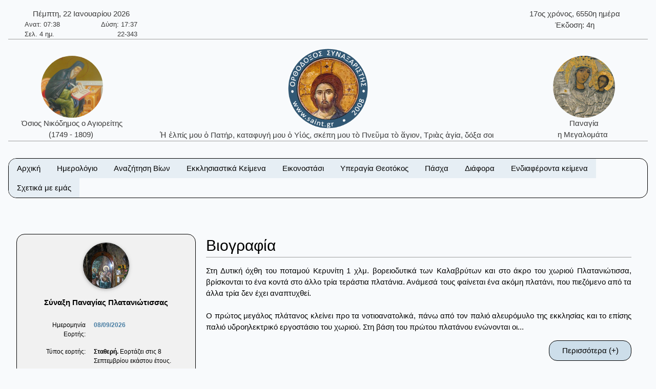

--- FILE ---
content_type: text/html; charset=utf-8
request_url: https://saint.gr/2784/saint.aspx
body_size: 39208
content:


<!DOCTYPE html>

<html lang="el">
<head><meta charset="UTF-8" /><meta name="description" content="Ορθόδοξος Συναξαριστής" /><meta name="author" content="ix8ys" /><meta name="viewport" content="width=device-width, initial-scale=1" /><title>
	Ορθόδοξος Συναξαριστής :: Σύναξη Παναγίας Πλατανιώτισσας
</title><link rel="icon" href="/images/favicon.ico" type="image/gif" sizes="16x16" /><link rel="stylesheet" href="/css/w3-dgb.css" /><link rel="stylesheet" href="/css/mySideBar.css" /><link rel="stylesheet" href="/css/gotoTop.css" />
    <meta name="keywords" content="άγιος,άγια,άγιο,άγιοι,αγίες,άγιων,αγίων,άγιον,αρχιεπίσκοπος,επίσκοπος,ηγουμένη,ηγούμενος,πάπας,ιερέας,ιερομάρτυρας,ιερωμένος,πατριάρχης,πατριαρχείο,πανάγιος,ιερός,γέροντας,μοναχός,ασκητής,μεγαλομάρτυρας,μάρτυρας,νεομάρτυρας,οσιομάρτυρας,ομολογητής,όσιος,οσία,όσιοι,όσιων,οσίων,συναξαριστής,αγιολόγιο,βιογραφία,βιογραφίες,γιορτή,εορτολόγιο,εορτή,προεόρτια,σύναξη,Ιησούς,Χριστός,ιχθύς,Περσία,Ρώμη,Κωνσταντινούπολη,Πάσχα,βαΐων,τελώνου,φαρισαίου,τριωδίου,τελώνης,φαρισαίος,τριώδιο,τσικνοπέμπτη,ψυχοσάββατο,χαιρετισμοί,νηστειών,ακάθιστος,ύμνος,ανάσταση,σταυροπροσκυνήσεως,παρθένος,Μαρία,ευαγγελισμός,Θεοτόκος,παναγία,θεολόγος,τροπαιοφόρος,Γεώργιος,ορθόδοξος,ορθοδοξίας,σεραφείμ,Γαβριήλ,Μιχαήλ,κλίμακα,παράδεισος,Ιωάννης,Παΐσιος,μοναστήρι,λαύρα,όρος,ακολουθία,παράκληση,παρακλητικός,κανόνας,ευχή,σύμβολο,πίστη,πίστεως,εικόνες,αγιογραφίες,πνεύμα,Θεός,τριάδα,τριαδικός,νηστειοδρόμιο,νηστεία,αγρυπνία,πασχάλιο,βίβλος,γραφή,Θεοτοκωνύμια,Σύναξη,Παναγίας,Πλατανιώτισσας">
    
    <link rel="stylesheet" href="/css/myBox.css">
    <link rel="stylesheet" href="/css/mySlides.css">
    <link rel="stylesheet" href="/css/magnific-popup.css"> 
    <link rel="stylesheet" href="/css/readmore.css"> 

    <script src="/js/jquery-3.5.1.min.js"></script>
    <script src="/js/jquery.magnific-popup.min.js"></script>
    
</head>
<body style="background-color:#f8fafc">
    <button onclick="myTopFunction();return false;" id="myTopBtn" title="Go to top" class="w3-btn w3-border w3-border-black w3-round-large w3-theme-d5"></button>

    <div class="w3-content" style="max-width:1500px;">


        <div class="w3-container w3-center w3-margin-top">
            <div class="w3-row w3-margin-bottom w3-border-bottom w3-border-gray">
                
                <div class="w3-half w3-text-dark-gray">
                    <div class="w3-container w3-left w3-margin-left">
                        <div style="width:220px;">    <div class="w3-row w3-center">Πέμπτη, 22 Ιανουαρίου 2026</div>    <div class="w3-row  w3-hide-small" style="font-size:small;">        <div class="w3-half w3-left-align">Ανατ: 07:38</div>        <div class="w3-half w3-right-align">Δύση: 17:37</div>    </div>    <div class="w3-row  w3-hide-small" style="font-size:small;">        <div class="w3-half w3-left-align">Σελ. 4 ημ.</div>        <div class="w3-half w3-right-align">22-343</div>    </div></div>
                    </div>
                </div>
                <div class="w3-half w3-text-dark-gray w3-hide-small">
                    <div class="w3-container w3-right w3-margin-right">
                        <div style="width:220px;">    <div class="w3-row w3-center">17ος χρόνος, 6550η ημέρα</div>    <div class="w3-row w3-center">Έκδοση: 4η</div></div>
                    </div>
                </div>


            </div>
            <div class="w3-row w3-margin-bottom w3-border-bottom w3-border-gray">
                <div class="w3-hide-medium w3-hide-small">
                    <div class="w3-col w3-margin-top w3-text-dark-gray" style="width:20%;">
                        
                        <a href="/701/saint.aspx" style="text-decoration:none;"><img src="/images/OsiosNikodimos11b.jpg" alt="Όσιος Νικόδημος ο Αγιορείτης ο σοφός διδάσκαλος της εκκλησίας" title="Όσιος Νικόδημος ο Αγιορείτης ο σοφός διδάσκαλος της εκκλησίας" class="w3-image w3-circle" style="width:121px;height:121px;" /><br />Όσιος Νικόδημος ο Αγιορείτης<br />(1749 - 1809)&nbsp;</a>
                    </div>
                    <div class="w3-col w3-text-dark-gray" style="width:60%">
                        <a href="/" style="text-decoration:none;"><img src="/images/logo09.png" alt="IC XC ΝΙΚΑ" title="IC XC ΝΙΚΑ" class="w3-image" style="width:160px;height:160px;" /><br />Ἡ ἐλπίς μου ὁ Πατήρ, καταφυγή μου ὁ Υἱός, σκέπη μου τὸ Πνεῦμα τὸ ἅγιον, Τριὰς ἁγία, δόξα σοι&nbsp;</a>
                    </div>
                    <div class="w3-col w3-margin-top w3-text-dark-gray" style="width:20%">
                        
                        <a href="/4313/saint.aspx" style="text-decoration:none;"><img src="/images/PanagiaMegalomataTinos02b.jpg" alt="Παναγία η Μεγαλομάτα" title="Παναγία η Μεγαλομάτα" class="w3-image w3-circle" style="width:121px;height:121px;" /><br />Παναγία<br />η Μεγαλομάτα&nbsp;</a>
                    </div>
                </div>

                <div class="w3-hide-large">
                    <div class="w3-col" style="width:20%">
                        &nbsp;
                    </div>
                    <div class="w3-col w3-text-dark-gray" style="width:60%">
                        <a href="/index.aspx" style="text-decoration:none;"><img src="/images/logo09.png" alt="IC XC ΝΙΚΑ" title="IC XC ΝΙΚΑ" class="w3-image" style="width:160px;height:160px;" /><br />Ἡ ἐλπίς μου ὁ Πατήρ, καταφυγή μου ὁ Υἱός, σκέπη μου τὸ Πνεῦμα τὸ ἅγιον, Τριὰς ἁγία, δόξα σοι.&nbsp;</a>
                    </div>
                    <div class="w3-col" style="width:20%">
                        &nbsp;
                    </div>
                </div>
            </div>




        </div>

			
        <div class="w3-container w3-center w3-margin-top" id="myHeader2">
            <div class="w3-bar w3-border w3-border-black w3-round-xlarge w3-right w3-theme-l4 w3-hide-large">
                <a href="javascript:void(0)" onclick="w3_open()" class="w3-bar-item w3-button w3-hover-theme">Επιλογές ☰</a>
            </div>
            <div class="w3-bar w3-border w3-border-black w3-round-xlarge w3-hide-small w3-hide-medium">
                <a href="/" class="w3-bar-item w3-button w3-theme-l4 w3-hover-theme">Αρχική</a><div class="w3-dropdown-hover"><button class="w3-button w3-theme-l4 w3-hover-theme" onclick="return false;">Ημερολόγιο</button><div class="w3-dropdown-content w3-bar-block w3-theme-l4 w3-border"><a href="/calendar.aspx" class="w3-bar-item w3-button w3-theme-l4 w3-hover-theme">Αναλυτικό ημερολόγιο</a><a href="/calendardespotikes.aspx" class="w3-bar-item w3-button w3-theme-l4 w3-hover-theme">Δεσποτικές εορτές</a><a href="/calendartheomitorikes.aspx" class="w3-bar-item w3-button w3-theme-l4 w3-hover-theme">Θεομητορικές εορτές</a><a href="/calendardodekaorto.aspx" class="w3-bar-item w3-button w3-theme-l4 w3-hover-theme">Δωδεκάορτο</a></div></div><div class="w3-dropdown-hover"><button class="w3-button w3-theme-l4 w3-hover-theme" onclick="return false;">Αναζήτηση Βίων</button><div class="w3-dropdown-content w3-bar-block w3-theme-l4 w3-border"><a href="/searchalphabet.aspx" class="w3-bar-item w3-button w3-theme-l4 w3-hover-theme">Αλφαβητικά</a><a href="/unknown.aspx" class="w3-bar-item w3-button w3-theme-l4 w3-hover-theme">Άγνωστη ημερομηνία εορτής</a><a href="/search.aspx" class="w3-bar-item w3-button w3-theme-l4 w3-hover-theme">Γενική αναζήτηση</a></div></div><div class="w3-dropdown-hover"><button class="w3-button w3-theme-l4 w3-hover-theme" onclick="return false;">Εκκλησιαστικά Κείμενα</button><div class="w3-dropdown-content w3-bar-block w3-theme-l4 w3-border"><a href="/bible.aspx" class="w3-bar-item w3-button w3-theme-l4 w3-hover-theme">Αγία Γραφή</a><a href="/readings.aspx" class="w3-bar-item w3-button w3-theme-l4 w3-hover-theme">Ευαγγελικά Αναγνώσματα</a></div></div><div class="w3-dropdown-hover"><button class="w3-button w3-theme-l4 w3-hover-theme" onclick="return false;">Εικονοστάσι</button><div class="w3-dropdown-content w3-bar-block w3-theme-l4 w3-border"><a href="/christicons.aspx" class="w3-bar-item w3-button w3-theme-l4 w3-hover-theme">Εικόνες Ιησού Χριστού</a><a href="/theotokosicons.aspx" class="w3-bar-item w3-button w3-theme-l4 w3-hover-theme">Εικόνες Υπεραγίας Θεοτόκου</a></div></div><div class="w3-dropdown-hover"><button class="w3-button w3-theme-l4 w3-hover-theme" onclick="return false;">Υπεραγία Θεοτόκος</button><div class="w3-dropdown-content w3-bar-block w3-theme-l4 w3-border"><a href="/theotokosnames.aspx" class="w3-bar-item w3-button w3-theme-l4 w3-hover-theme">Τα ονόματα της Παναγίας</a><a href="/theotokosmegalynarion.aspx" class="w3-bar-item w3-button w3-theme-l4 w3-hover-theme">Μεγαλυνάρια Θεοτόκου</a></div></div><div class="w3-dropdown-hover"><button class="w3-button w3-theme-l4 w3-hover-theme" onclick="return false;">Πάσχα</button><div class="w3-dropdown-content w3-bar-block w3-theme-l4 w3-border"><a href="/paschalion.aspx" class="w3-bar-item w3-button w3-theme-l4 w3-hover-theme">Ορθόδοξο Πασχάλιο</a><a href="/easter.aspx" class="w3-bar-item w3-button w3-theme-l4 w3-hover-theme">Υπολογισμός Πάσχα</a></div></div><div class="w3-dropdown-hover"><button class="w3-button w3-theme-l4 w3-hover-theme" onclick="return false;">Διάφορα</button><div class="w3-dropdown-content w3-bar-block w3-theme-l4 w3-border"><a href="/patrons.aspx" class="w3-bar-item w3-button w3-theme-l4 w3-hover-theme">Πολιούχοι Άγιοι</a><a href="/hierarches.aspx" class="w3-bar-item w3-button w3-theme-l4 w3-hover-theme">Κατάλογοι ιεραρχών</a><a href="/varius.aspx" class="w3-bar-item w3-button w3-theme-l4 w3-hover-theme">Κείμενα</a><a href="/vigil.aspx" class="w3-bar-item w3-button w3-theme-l4 w3-hover-theme">Αγρυπνίες</a><a href="/quotes.aspx" class="w3-bar-item w3-button w3-theme-l4 w3-hover-theme">Αποφθέγματα</a><a href="/fast.aspx" class="w3-bar-item w3-button w3-theme-l4 w3-hover-theme">Νηστειοδρόμιο</a><a href="/links.aspx" class="w3-bar-item w3-button w3-theme-l4 w3-hover-theme">Σύνδεσμοι</a></div></div><div class="w3-dropdown-hover"><button class="w3-button w3-theme-l4 w3-hover-theme" onclick="return false;">Ενδιαφέροντα κείμενα</button><div class="w3-dropdown-content w3-bar-block w3-theme-l4 w3-border"><a href="/7/texts.aspx" class="w3-bar-item w3-button w3-theme-l4 w3-hover-theme">Τὸ Σύμβολο τῆς Πίστεως</a><a href="/2391/texts.aspx" class="w3-bar-item w3-button w3-theme-l4 w3-hover-theme">Ὕμνος τῆς Ἀγάπης</a><a href="/36/texts.aspx" class="w3-bar-item w3-button w3-theme-l4 w3-hover-theme">Ευχή Αγίου Εφραίμ Σύρου</a><a href="/5/texts.aspx" class="w3-bar-item w3-button w3-theme-l4 w3-hover-theme">Το Τροπάριο της Κασσιανής</a><a href="/4313/saint.aspx" class="w3-bar-item w3-button w3-theme-l4 w3-hover-theme">Παναγία Μεγαλομάτα, Τήνος</a><a href="/701/saint.aspx" class="w3-bar-item w3-button w3-theme-l4 w3-hover-theme">Όσιος Νικόδημος ο Αγιορείτης</a><a href="/3200/saint.aspx" class="w3-bar-item w3-button w3-theme-l4 w3-hover-theme">Όσιος Παΐσιος ο Αγιορείτης</a></div></div><a href="/aboutus.aspx" class="w3-bar-item w3-button w3-theme-l4 w3-hover-theme">Σχετικά με εμάς</a>
            </div>
            <nav id="mySidebar" class="w3-sidebar w3-bar-block w3-collapse w3-theme-l4 w3-animate-left ">
                <a href="javascript:void(0)" onclick="w3_close()" class="w3-right w3-xlarge w3-padding-large w3-hide-large w3-hover-theme" title="Close Menu" style="text-decoration:none;">&times;</a>
                <a href="/" class="w3-bar-item w3-button w3-hover-theme">&nbsp;&nbsp;&nbsp;&nbsp;Αρχική</a><div id="myAccDesc11" class="w3-bar-item w3-button w3-hover-theme" onclick="mySideBarAccordion('11')"><img src="/images/bottom.png" style="width:15px;Height:15px" alt="More" />&nbsp;&nbsp;Ημερολόγιο</div><div id="myAcc11" class="w3-hide w3-bar-block w3-border"><a href="/calendar.aspx" class="w3-bar-item w3-button w3-theme-l3 w3-hover-theme">&nbsp;&nbsp;&nbsp;Αναλυτικό ημερολόγιο</a><a href="/calendardespotikes.aspx" class="w3-bar-item w3-button w3-theme-l3 w3-hover-theme">&nbsp;&nbsp;&nbsp;Δεσποτικές εορτές</a><a href="/calendartheomitorikes.aspx" class="w3-bar-item w3-button w3-theme-l3 w3-hover-theme">&nbsp;&nbsp;&nbsp;Θεομητορικές εορτές</a><a href="/calendardodekaorto.aspx" class="w3-bar-item w3-button w3-theme-l3 w3-hover-theme">&nbsp;&nbsp;&nbsp;Δωδεκάορτο</a></div><div id="myAccDesc02" class="w3-bar-item w3-button w3-hover-theme" onclick="mySideBarAccordion('02')"><img src="/images/bottom.png" style="width:15px;Height:15px" alt="More" />&nbsp;&nbsp;Αναζήτηση Βίων</div><div id="myAcc02" class="w3-hide w3-bar-block w3-border"><a href="/searchalphabet.aspx" class="w3-bar-item w3-button w3-theme-l3 w3-hover-theme">&nbsp;&nbsp;&nbsp;Αλφαβητικά</a><a href="/unknown.aspx" class="w3-bar-item w3-button w3-theme-l3 w3-hover-theme">&nbsp;&nbsp;&nbsp;Άγνωστη ημερομηνία εορτής</a><a href="/search.aspx" class="w3-bar-item w3-button w3-theme-l3 w3-hover-theme">&nbsp;&nbsp;&nbsp;Γενική αναζήτηση</a></div><div id="myAccDesc03" class="w3-bar-item w3-button w3-hover-theme" onclick="mySideBarAccordion('03')"><img src="/images/bottom.png" style="width:15px;Height:15px" alt="More" />&nbsp;&nbsp;Εκκλησιαστικά Κείμενα</div><div id="myAcc03" class="w3-hide w3-bar-block w3-border"><a href="/bible.aspx" class="w3-bar-item w3-button w3-theme-l3 w3-hover-theme">&nbsp;&nbsp;&nbsp;Αγία Γραφή</a><a href="/readings.aspx" class="w3-bar-item w3-button w3-theme-l3 w3-hover-theme">&nbsp;&nbsp;&nbsp;Ευαγγελικά Αναγνώσματα</a></div><div id="myAccDesc04" class="w3-bar-item w3-button w3-hover-theme" onclick="mySideBarAccordion('04')"><img src="/images/bottom.png" style="width:15px;Height:15px" alt="More" />&nbsp;&nbsp;Εικονοστάσι</div><div id="myAcc04" class="w3-hide w3-bar-block w3-border"><a href="/christicons.aspx" class="w3-bar-item w3-button w3-theme-l3 w3-hover-theme">&nbsp;&nbsp;&nbsp;Εικόνες Ιησού Χριστού</a><a href="/theotokosicons.aspx" class="w3-bar-item w3-button w3-theme-l3 w3-hover-theme">&nbsp;&nbsp;&nbsp;Εικόνες Υπεραγίας Θεοτόκου</a></div><div id="myAccDesc05" class="w3-bar-item w3-button w3-hover-theme" onclick="mySideBarAccordion('05')"><img src="/images/bottom.png" style="width:15px;Height:15px" alt="More" />&nbsp;&nbsp;Υπεραγία Θεοτόκος</div><div id="myAcc05" class="w3-hide w3-bar-block w3-border"><a href="/theotokosnames.aspx" class="w3-bar-item w3-button w3-theme-l3 w3-hover-theme">&nbsp;&nbsp;&nbsp;Τα ονόματα της Παναγίας</a><a href="/theotokosmegalynarion.aspx" class="w3-bar-item w3-button w3-theme-l3 w3-hover-theme">&nbsp;&nbsp;&nbsp;Μεγαλυνάρια Θεοτόκου</a></div><div id="myAccDesc07" class="w3-bar-item w3-button w3-hover-theme" onclick="mySideBarAccordion('07')"><img src="/images/bottom.png" style="width:15px;Height:15px" alt="More" />&nbsp;&nbsp;Πάσχα</div><div id="myAcc07" class="w3-hide w3-bar-block w3-border"><a href="/paschalion.aspx" class="w3-bar-item w3-button w3-theme-l3 w3-hover-theme">&nbsp;&nbsp;&nbsp;Ορθόδοξο Πασχάλιο</a><a href="/easter.aspx" class="w3-bar-item w3-button w3-theme-l3 w3-hover-theme">&nbsp;&nbsp;&nbsp;Υπολογισμός Πάσχα</a></div><div id="myAccDesc08" class="w3-bar-item w3-button w3-hover-theme" onclick="mySideBarAccordion('08')"><img src="/images/bottom.png" style="width:15px;Height:15px" alt="More" />&nbsp;&nbsp;Διάφορα</div><div id="myAcc08" class="w3-hide w3-bar-block w3-border"><a href="/patrons.aspx" class="w3-bar-item w3-button w3-theme-l3 w3-hover-theme">&nbsp;&nbsp;&nbsp;Πολιούχοι Άγιοι</a><a href="/hierarches.aspx" class="w3-bar-item w3-button w3-theme-l3 w3-hover-theme">&nbsp;&nbsp;&nbsp;Κατάλογοι ιεραρχών</a><a href="/varius.aspx" class="w3-bar-item w3-button w3-theme-l3 w3-hover-theme">&nbsp;&nbsp;&nbsp;Κείμενα</a><a href="/vigil.aspx" class="w3-bar-item w3-button w3-theme-l3 w3-hover-theme">&nbsp;&nbsp;&nbsp;Αγρυπνίες</a><a href="/quotes.aspx" class="w3-bar-item w3-button w3-theme-l3 w3-hover-theme">&nbsp;&nbsp;&nbsp;Αποφθέγματα</a><a href="/fast.aspx" class="w3-bar-item w3-button w3-theme-l3 w3-hover-theme">&nbsp;&nbsp;&nbsp;Νηστειοδρόμιο</a><a href="/links.aspx" class="w3-bar-item w3-button w3-theme-l3 w3-hover-theme">&nbsp;&nbsp;&nbsp;Σύνδεσμοι</a></div><div id="myAccDesc09" class="w3-bar-item w3-button w3-hover-theme" onclick="mySideBarAccordion('09')"><img src="/images/bottom.png" style="width:15px;Height:15px" alt="More" />&nbsp;&nbsp;Ενδιαφέροντα κείμενα</div><div id="myAcc09" class="w3-hide w3-bar-block w3-border"><a href="/7/texts.aspx" class="w3-bar-item w3-button w3-theme-l3 w3-hover-theme">&nbsp;&nbsp;&nbsp;Τὸ Σύμβολο τῆς Πίστεως</a><a href="/2391/texts.aspx" class="w3-bar-item w3-button w3-theme-l3 w3-hover-theme">&nbsp;&nbsp;&nbsp;Ὕμνος τῆς Ἀγάπης</a><a href="/36/texts.aspx" class="w3-bar-item w3-button w3-theme-l3 w3-hover-theme">&nbsp;&nbsp;&nbsp;Ευχή Αγίου Εφραίμ Σύρου</a><a href="/5/texts.aspx" class="w3-bar-item w3-button w3-theme-l3 w3-hover-theme">&nbsp;&nbsp;&nbsp;Το Τροπάριο της Κασσιανής</a><a href="/4313/saint.aspx" class="w3-bar-item w3-button w3-theme-l3 w3-hover-theme">&nbsp;&nbsp;&nbsp;Παναγία Μεγαλομάτα, Τήνος</a><a href="/701/saint.aspx" class="w3-bar-item w3-button w3-theme-l3 w3-hover-theme">&nbsp;&nbsp;&nbsp;Όσιος Νικόδημος ο Αγιορείτης</a><a href="/3200/saint.aspx" class="w3-bar-item w3-button w3-theme-l3 w3-hover-theme">&nbsp;&nbsp;&nbsp;Όσιος Παΐσιος ο Αγιορείτης</a></div><a href="/aboutus.aspx" class="w3-bar-item w3-button w3-hover-theme">&nbsp;&nbsp;&nbsp;&nbsp;Σχετικά με εμάς</a>
            </nav>
            <div id="myOverlay" class="w3-overlay w3-hide-large" onclick="w3_close()" style="cursor:pointer" title="close side menu"></div>
        </div>	
                     

            <div class="w3-row w3-center w3-margin-top">
                
            </div>

        <form method="post" action="./saint.aspx?BioID=2784" id="form1">
<div class="aspNetHidden">
<input type="hidden" name="__VIEWSTATE" id="__VIEWSTATE" value="/wEPDwUKLTc4OTkyNDE0OA9kFgJmD2QWEAIBD2QWAgIJD2QWAgIBDxYCHgRUZXh0BbAOPG1ldGEgbmFtZT0ia2V5d29yZHMiIGNvbnRlbnQ9Is6szrPOuc6/z4IszqzOs865zrEszqzOs865zr8szqzOs865zr/OuSzOsc6zzq/Otc+CLM6szrPOuc+Jzr0szrHOs86vz4nOvSzOrM6zzrnOv869LM6xz4HPh865zrXPgM6vz4POus6/z4DOv8+CLM61z4DOr8+DzrrOv8+Azr/PgizOt86zzr/Phc68zq3Ovc63LM63zrPOv8+NzrzOtc69zr/PgizPgM6sz4DOsc+CLM65zrXPgc6tzrHPgizOuc61z4HOv868zqzPgc+Ez4XPgc6xz4IszrnOtc+Bz4nOvM6tzr3Ov8+CLM+AzrHPhM+BzrnOrM+Bz4fOt8+CLM+AzrHPhM+BzrnOsc+Bz4fOtc6vzr8sz4DOsc69zqzOs865zr/PgizOuc61z4HPjM+CLM6zzq3Pgc6/zr3PhM6xz4IszrzOv869zrHPh8+Mz4IszrHPg866zrfPhM6uz4IszrzOtc6zzrHOu86/zrzOrM+Bz4TPhc+BzrHPgizOvM6sz4HPhM+Fz4HOsc+CLM69zrXOv868zqzPgc+Ez4XPgc6xz4Iszr/Pg865zr/OvM6sz4HPhM+Fz4HOsc+CLM6/zrzOv867zr/Os863z4TOrs+CLM+Mz4POuc6/z4Iszr/Pg86vzrEsz4zPg865zr/OuSzPjM+DzrnPic69LM6/z4POr8+Jzr0sz4PPhc69zrHOvs6xz4HOuc+Dz4TOrs+CLM6xzrPOuc6/zrvPjM6zzrnOvyzOss65zr/Os8+BzrHPhs6vzrEszrLOuc6/zrPPgc6xz4bOr861z4IszrPOuc6/z4HPhM6uLM61zr/Pgc+Ezr/Ou8+MzrPOuc6/LM61zr/Pgc+Ezq4sz4DPgc6/[base64]/PhSzPhM+BzrnPic60zq/Ov8+FLM+EzrXOu8+Ozr3Ot8+CLM+GzrHPgc65z4POsc6vzr/PgizPhM+BzrnPjs60zrnOvyzPhM+DzrnOus69zr/PgM6tzrzPgM+Ezrcsz4jPhc+Hzr/Pg86szrLOss6xz4TOvyzPh86xzrnPgc61z4TOuc+DzrzOv86vLM69zrfPg8+EzrXOuc+Ozr0szrHOus6szrjOuc+Dz4TOv8+CLM+NzrzOvc6/z4IszrHOvc6sz4PPhM6xz4POtyzPg8+EzrHPhc+Bzr/PgM+Bzr/Pg866z4XOvc6uz4POtc+Jz4Isz4DOsc+BzrjOrc69zr/PgizOnM6xz4HOr86xLM61z4XOsc6zzrPOtc67zrnPg868z4zPgizOmM61zr/PhM+MzrrOv8+CLM+AzrHOvc6xzrPOr86xLM64zrXOv867z4zOs86/z4Isz4TPgc6/z4DOsc65zr/Phs+Mz4HOv8+CLM6TzrXPjs+BzrPOuc6/z4Iszr/Pgc64z4zOtM6/zr7Ov8+CLM6/z4HOuM6/zrTOv86+zq/Osc+CLM+DzrXPgc6xz4bOtc6vzrwszpPOsc6yz4HOuc6uzrsszpzOuc+HzrHOrs67LM66zrvOr868zrHOus6xLM+AzrHPgc6szrTOtc65z4POv8+CLM6Zz4nOrM69zr3Ot8+CLM6gzrHOkM+DzrnOv8+CLM68zr/Ovc6xz4PPhM6uz4HOuSzOu86xz43Pgc6xLM+Mz4HOv8+CLM6xzrrOv867zr/Phc64zq/OsSzPgM6xz4HOrM66zrvOt8+Dzrcsz4DOsc+BzrHOus67zrfPhM65zrrPjM+CLM66zrHOvc+Mzr3Osc+CLM61z4XPh86uLM+Dz43OvM6yzr/Ou86/LM+Azq/Pg8+Ezrcsz4DOr8+Dz4TOtc+Jz4IszrXOuc66z4zOvc61z4IszrHOs865zr/Os8+BzrHPhs6vzrXPgizPgM69zrXPjc68zrEszpjOtc+Mz4Isz4TPgc65zqzOtM6xLM+Ez4HOuc6xzrTOuc66z4zPgizOvc63z4PPhM61zrnOv860z4HPjM68zrnOvyzOvc63z4PPhM61zq/OsSzOsc6zz4HPhc+Azr3Or86xLM+AzrHPg8+HzqzOu865zr8szrLOr86yzrvOv8+CLM6zz4HOsc+Gzq4szpjOtc6/z4TOv866z4nOvc+NzrzOuc6xLM6jz43Ovc6xzr7OtyzOoM6xzr3Osc6zzq/Osc+CLM6gzrvOsc+EzrHOvc65z47PhM65z4PPg86xz4IiPmQCAw8WAh8ABf8DPGRpdiBzdHlsZT0id2lkdGg6MjIwcHg7Ij4gICAgPGRpdiBjbGFzcz0idzMtcm93IHczLWNlbnRlciI+zqDOrc68z4DPhM63LCAyMiDOmc6xzr3Ov8+FzrHPgc6vzr/[base64]/PgiwgNjU1MM63IM63zrzOrc+BzrE8L2Rpdj4gICAgPGRpdiBjbGFzcz0idzMtcm93IHczLWNlbnRlciI+zojOus60zr/Pg863OiA0zrc8L2Rpdj48L2Rpdj5kAgcPFgIfAAXsAzxhIGhyZWY9Ii83MDEvc2FpbnQuYXNweCIgc3R5bGU9InRleHQtZGVjb3JhdGlvbjpub25lOyI+PGltZyBzcmM9Ii9pbWFnZXMvT3Npb3NOaWtvZGltb3MxMWIuanBnIiBhbHQ9Is6Mz4POuc6/z4Igzp3Ouc66z4zOtM63zrzOv8+CIM6/IM6RzrPOuc6/z4HOtc6vz4TOt8+CIM6/IM+Dzr/Phs+Mz4IgzrTOuc60zqzPg866zrHOu86/z4Igz4TOt8+CIM61zrrOus67zrfPg86vzrHPgiIgdGl0bGU9Is6Mz4POuc6/z4Igzp3Ouc66z4zOtM63zrzOv8+CIM6/IM6RzrPOuc6/z4HOtc6vz4TOt8+CIM6/IM+Dzr/Phs+Mz4IgzrTOuc60zqzPg866zrHOu86/z4Igz4TOt8+CIM61zrrOus67zrfPg86vzrHPgiIgY2xhc3M9InczLWltYWdlIHczLWNpcmNsZSIgc3R5bGU9IndpZHRoOjEyMXB4O2hlaWdodDoxMjFweDsiIC8+PGJyIC8+zozPg865zr/PgiDOnc65zrrPjM60zrfOvM6/z4Igzr8gzpHOs865zr/Pgc61zq/[base64]/zrzOrM+EzrEiIHRpdGxlPSLOoM6xzr3Osc6zzq/OsSDOtyDOnM61zrPOsc67zr/OvM6sz4TOsSIgY2xhc3M9InczLWltYWdlIHczLWNpcmNsZSIgc3R5bGU9IndpZHRoOjEyMXB4O2hlaWdodDoxMjFweDsiIC8+PGJyIC8+zqDOsc69zrHOs86vzrE8YnIgLz7OtyDOnM61zrPOsc67zr/[base64]/[base64]/zrvPjM6zzrnOvzwvYT48YSBocmVmPSIvY2FsZW5kYXJkZXNwb3Rpa2VzLmFzcHgiIGNsYXNzPSJ3My1iYXItaXRlbSB3My1idXR0b24gdzMtdGhlbWUtbDQgdzMtaG92ZXItdGhlbWUiPs6UzrXPg8+Azr/PhM65zrrOrc+CIM61zr/Pgc+Ezq3PgjwvYT48YSBocmVmPSIvY2FsZW5kYXJ0aGVvbWl0b3Jpa2VzLmFzcHgiIGNsYXNzPSJ3My1iYXItaXRlbSB3My1idXR0b24gdzMtdGhlbWUtbDQgdzMtaG92ZXItdGhlbWUiPs6YzrXOv868zrfPhM6/z4HOuc66zq3PgiDOtc6/[base64]/zrzOt869zq/OsSDOtc6/[base64]/[base64]/PjSDOp8+BzrnPg8+Ezr/PjTwvYT48YSBocmVmPSIvdGhlb3Rva29zaWNvbnMuYXNweCIgY2xhc3M9InczLWJhci1pdGVtIHczLWJ1dHRvbiB3My10aGVtZS1sNCB3My1ob3Zlci10aGVtZSI+zpXOuc66z4zOvc61z4IgzqXPgM61z4HOsc6zzq/Osc+CIM6YzrXOv8+Ez4zOus6/z4U8L2E+PC9kaXY+PC9kaXY+PGRpdiBjbGFzcz0idzMtZHJvcGRvd24taG92ZXIiPjxidXR0b24gY2xhc3M9InczLWJ1dHRvbiB3My10aGVtZS1sNCB3My1ob3Zlci10aGVtZSIgb25jbGljaz0icmV0dXJuIGZhbHNlOyI+zqXPgM61z4HOsc6zzq/OsSDOmM61zr/[base64]/z4TPjM66zr/[base64]/Ovs6/IM6gzrHPg8+HzqzOu865zr88L2E+PGEgaHJlZj0iL2Vhc3Rlci5hc3B4IiBjbGFzcz0idzMtYmFyLWl0ZW0gdzMtYnV0dG9uIHczLXRoZW1lLWw0IHczLWhvdmVyLXRoZW1lIj7Opc+Azr/Ou86/[base64]/Ou865zr/Pjc+Hzr/OuSDOhs6zzrnOv865PC9hPjxhIGhyZWY9Ii9oaWVyYXJjaGVzLmFzcHgiIGNsYXNzPSJ3My1iYXItaXRlbSB3My1idXR0b24gdzMtdGhlbWUtbDQgdzMtaG92ZXItdGhlbWUiPs6azrHPhM6szrvOv86zzr/[base64]/OtM+Bz4zOvM65zr88L2E+PGEgaHJlZj0iL2xpbmtzLmFzcHgiIGNsYXNzPSJ3My1iYXItaXRlbSB3My1idXR0b24gdzMtdGhlbWUtbDQgdzMtaG92ZXItdGhlbWUiPs6jz43Ovc60zrXPg868zr/OuTwvYT48L2Rpdj48L2Rpdj48ZGl2IGNsYXNzPSJ3My1kcm9wZG93bi1ob3ZlciI+PGJ1dHRvbiBjbGFzcz0idzMtYnV0dG9uIHczLXRoZW1lLWw0IHczLWhvdmVyLXRoZW1lIiBvbmNsaWNrPSJyZXR1cm4gZmFsc2U7Ij7Olc69zrTOuc6xz4bOrc+Bzr/[base64]/Ou86/IM+E4b+Gz4IgzqDOr8+Dz4TOtc+Jz4I8L2E+PGEgaHJlZj0iLzIzOTEvdGV4dHMuYXNweCIgY2xhc3M9InczLWJhci1pdGVtIHczLWJ1dHRvbiB3My10aGVtZS1sNCB3My1ob3Zlci10aGVtZSI+4b2dzrzOvc6/z4Igz4Thv4bPgiDhvIjOs86sz4DOt8+CPC9hPjxhIGhyZWY9Ii8zNi90ZXh0cy5hc3B4IiBjbGFzcz0idzMtYmFyLWl0ZW0gdzMtYnV0dG9uIHczLXRoZW1lLWw0IHczLWhvdmVyLXRoZW1lIj7Olc+Fz4fOriDOkc6zzq/Ov8+FIM6Vz4bPgc6xzq/OvCDOo8+Nz4HOv8+FPC9hPjxhIGhyZWY9Ii81L3RleHRzLmFzcHgiIGNsYXNzPSJ3My1iYXItaXRlbSB3My1idXR0b24gdzMtdGhlbWUtbDQgdzMtaG92ZXItdGhlbWUiPs6kzr8gzqTPgc6/[base64]/PgiDOnc65zrrPjM60zrfOvM6/z4Igzr8gzpHOs865zr/Pgc61zq/PhM63z4I8L2E+PGEgaHJlZj0iLzMyMDAvc2FpbnQuYXNweCIgY2xhc3M9InczLWJhci1pdGVtIHczLWJ1dHRvbiB3My10aGVtZS1sNCB3My1ob3Zlci10aGVtZSI+zozPg865zr/PgiDOoM6xzpDPg865zr/[base64]/Ou8+MzrPOuc6/[base64]/zrzOt8+Ezr/Pgc65zrrOrc+CIM61zr/Pgc+Ezq3PgjwvYT48YSBocmVmPSIvY2FsZW5kYXJkb2Rla2FvcnRvLmFzcHgiIGNsYXNzPSJ3My1iYXItaXRlbSB3My1idXR0b24gdzMtdGhlbWUtbDMgdzMtaG92ZXItdGhlbWUiPiZuYnNwOyZuYnNwOyZuYnNwO86Uz4nOtM61zrrOrM6/z4HPhM6/[base64]/[base64]/OvM63zr3Or86xIM61zr/[base64]/[base64]/[base64]/Ovc6/[base64]/z4TPjM66zr/[base64]/z4TPjM66zr/[base64]/zr3PjM68zrHPhM6xIM+EzrfPgiDOoM6xzr3Osc6zzq/Osc+CPC9hPjxhIGhyZWY9Ii90aGVvdG9rb3NtZWdhbHluYXJpb24uYXNweCIgY2xhc3M9InczLWJhci1pdGVtIHczLWJ1dHRvbiB3My10aGVtZS1sMyB3My1ob3Zlci10aGVtZSI+Jm5ic3A7Jm5ic3A7Jm5ic3A7zpzOtc6zzrHOu8+Fzr3OrM+BzrnOsSDOmM61zr/[base64]/[base64]/[base64]/zrk8L2E+PGEgaHJlZj0iL2hpZXJhcmNoZXMuYXNweCIgY2xhc3M9InczLWJhci1pdGVtIHczLWJ1dHRvbiB3My10aGVtZS1sMyB3My1ob3Zlci10aGVtZSI+Jm5ic3A7Jm5ic3A7Jm5ic3A7zprOsc+EzqzOu86/zrPOv865IM65zrXPgc6xz4HPh8+Ozr08L2E+PGEgaHJlZj0iL3Zhcml1cy5hc3B4IiBjbGFzcz0idzMtYmFyLWl0ZW0gdzMtYnV0dG9uIHczLXRoZW1lLWwzIHczLWhvdmVyLXRoZW1lIj4mbmJzcDsmbmJzcDsmbmJzcDvOms61zq/OvM61zr3OsTwvYT48YSBocmVmPSIvdmlnaWwuYXNweCIgY2xhc3M9InczLWJhci1pdGVtIHczLWJ1dHRvbiB3My10aGVtZS1sMyB3My1ob3Zlci10aGVtZSI+Jm5ic3A7Jm5ic3A7Jm5ic3A7zpHOs8+Bz4XPgM69zq/Otc+CPC9hPjxhIGhyZWY9Ii9xdW90ZXMuYXNweCIgY2xhc3M9InczLWJhci1pdGVtIHczLWJ1dHRvbiB3My10aGVtZS1sMyB3My1ob3Zlci10aGVtZSI+Jm5ic3A7Jm5ic3A7Jm5ic3A7zpHPgM6/[base64]/[base64]/PgiDPhOG/hs+CIOG8iM6zzqzPgM63z4I8L2E+PGEgaHJlZj0iLzM2L3RleHRzLmFzcHgiIGNsYXNzPSJ3My1iYXItaXRlbSB3My1idXR0b24gdzMtdGhlbWUtbDMgdzMtaG92ZXItdGhlbWUiPiZuYnNwOyZuYnNwOyZuYnNwO86Vz4XPh86uIM6RzrPOr86/z4UgzpXPhs+BzrHOr868IM6jz43Pgc6/z4U8L2E+PGEgaHJlZj0iLzUvdGV4dHMuYXNweCIgY2xhc3M9InczLWJhci1pdGVtIHczLWJ1dHRvbiB3My10aGVtZS1sMyB3My1ob3Zlci10aGVtZSI+Jm5ic3A7Jm5ic3A7Jm5ic3A7zqTOvyDOpM+Bzr/PgM6sz4HOuc6/[base64]/zrzOrM+EzrEsIM6kzq7Ovc6/z4I8L2E+PGEgaHJlZj0iLzcwMS9zYWludC5hc3B4IiBjbGFzcz0idzMtYmFyLWl0ZW0gdzMtYnV0dG9uIHczLXRoZW1lLWwzIHczLWhvdmVyLXRoZW1lIj4mbmJzcDsmbmJzcDsmbmJzcDvOjM+DzrnOv8+CIM6dzrnOus+MzrTOt868zr/[base64]/IM6RzrPOuc6/[base64]/Pgc+Ezq7Pgjo8L3RkPjx0ZCBjbGFzcz0ibXlTeW5vcHNpc1RhYmxlUmlnaHQiPjxzdHJvbmc+zqPPhM6xzrjOtc+Bzq4uPC9zdHJvbmc+IM6Vzr/Pgc+EzqzOts61zrkgz4PPhM65z4IgOCDOo861z4DPhM61zrzOss+Bzq/Ov8+FIM61zrrOrM+Dz4TOv8+FIM6tz4TOv8+Fz4IuPC90ZD48L3RyPjx0cj48dGQgY2xhc3M9InczLXJpZ2h0LWFsaWduIG15U3lub3BzaXNUYWJsZUxlZnQiPs6GzrPOuc6/zrkgz4DOv8+FIM61zr/Pgc+EzqzOts6/[base64]/zrPPgc6xz4bOr86xPC9hPjxiciAvPjxhIGhyZWY9IiNMaXR1cmdpY2FsVGV4dHMiPs6bzrXOuc+Ezr/Phc+BzrPOuc66zqwgzrrOtc6vzrzOtc69zrE8L2E+PGJyIC8+PGEgaHJlZj0iI1Bob3RvcyI+zpHOs865zr/Os8+BzrHPhs6vzrXPgiAvIM6mz4nPhM6/[base64]/Osc+CIM6gzrvOsc+EzrHOvc65z47PhM65z4PPg86xz4ImYW1wO2JvZHk9zp/Pgc64z4zOtM6/[base64]/zrPPgc6xz4bOr86xPC9oMj48ZGl2IGNsYXNzPSJteUxpbmsiIGlkPSJCaW9ncmFwaHkiPjxwIGNsYXNzPSJteVJlYWRNb3JlIj7Oo8+EzrcgzpTPhc+EzrnOus6uIM+Mz4fOuM63IM+Ezr/PhSDPgM6/z4TOsc68zr/PjSDOms61z4HPhc69zq/PhM63IDEgz4fOu868LiDOss6/z4HOtc65zr/OtM+Fz4TOuc66zqwgz4TPic69IM6azrHOu86xzrLPgc+Nz4TPic69IM66zrHOuSDPg8+Ezr8gzqzOus+Bzr8gz4TOv8+FIM+Hz4nPgc65zr/PjSDOoM67zrHPhM6xzr3Ouc+Oz4TOuc+Dz4POsSwgzrLPgc6vz4POus6/zr3PhM6xzrkgz4TOvyDOrc69zrEgzrrOv869z4TOrCDPg8+Ezr8gzqzOu867zr8gz4TPgc6vzrEgz4TOtc+BzqzPg8+EzrnOsSDPgM67zrHPhM6szr3Ouc6xLiDOkc69zqzOvM61z4POrCDPhM6/z4XPgiDPhs6xzq/Ovc61z4TOsc65IM6tzr3OsSDOsc66z4zOvM63IM+AzrvOsc+EzqzOvc65LCDPgM6/z4Ugz4DOuc61zrbPjM68zrXOvc6/IM6xz4DPjCDPhM6xIM6szrvOu86xIM+Ez4HOr86xIM60zrXOvSDOrc+HzrXOuSDOsc69zrHPgM+Ez4XPh864zrXOry48YnIgLz48YnIgLz7OnyDPgM+Bz47PhM6/z4IgzrzOtc6zzqzOu86/z4Igz4DOu86sz4TOsc69zr/PgiDOus67zrXOr869zrXOuSDPgM+Bzr8gz4TOsSDOvc6/z4TOuc6/zrHOvc6xz4TOv867zrnOus6sLCDPgM6szr3PiSDOsc+Az4wgz4TOv869IM+AzrHOu865z4wgzrHOu861z4XPgc+MzrzPhc67zr8gz4TOt8+CIM61zrrOus67zrfPg86vzrHPgiDOus6xzrkgz4TOvyDOtc+Azq/Pg863z4Igz4DOsc67zrnPjCDPhc60z4HOv863zrvOtc66z4TPgc65zrrPjCDOtc+BzrPOv8+Dz4TOrM+DzrnOvyDPhM6/z4Ugz4fPic+BzrnOv8+NLiDOo8+EzrcgzrLOrM+Dzrcgz4TOv8+FIM+Az4HPjs+Ezr/PhSDPgM67zrHPhM6szr3Ov8+FIM61zr3Pjs69zr/Ovc+EzrHOuSDOv865IM+Bzq/Ots61z4IgzrXOvc+Mz4IgzqzOu867zr/PhSDPgM61zrvPjs+BzrnOv8+FIM+AzrvOsc+EzrHOvc65zr/PjSDPgM6/z4UgzrrPhc+BzrnOsc+Bz4fOtc6vIM68zrUgz4TOvyDOvM6tzrPOtc64zr/PgiDPhM6/z4Ugz4DOrM69z4kgzrHPgM+MIM+MzrvOsSDPhM6xIM6szrvOu86xIM66zrHOuSDOss+Bzq/Pg866zrXPhM6xzrkgz4PPhM6/IM6yzr/Pgc61zrnOv860z4XPhM65zrrPjCDOvM6tz4HOv8+CIM+Ezr8gz4PPhc68z4DOu86tzrPOvM6xz4TOv8+CIM+Ez4nOvSDPhM61z4PPg86sz4HPic69LiDOlc6vzr3Osc65IM6vz4PPic+CLCDPhM6/IM68zr/Ovc6xzrTOuc66z4wgz4PPhM6/zr0gzrrPjM+DzrzOvyDOs865zrHPhM6vIM+Fz4DOv867zr/Os86vzrbOtc+EzrHOuSDPjM+Ezrkgz4bPjc61z4TOsc65IM61zrTPjiDOus6xzrkgz4DOtc+BzrnPg8+Dz4zPhM61z4HOvyDOsc+Az4wgz4fOr867zrnOsSDOrc+EzrcuIM6jz4TOt869IM66zr/Phc+GzqzOu86xIM+EzrfPgiDOss6sz4POt8+CIM+Ezr/PhSDPg8+HzrfOvM6xz4TOr862zrXPhM61IM6/IM6ZzrXPgc+Mz4Igzp3Osc+Mz4Igz4TOt8+CIM6YzrXOv8+Ez4zOus6/z4Ugz4DOv8+FIM6zzrnOv8+Bz4TOrM62zrXOuSDPg8+EzrnPgiA8YSBocmVmPSJodHRwOi8vd3d3LnNhaW50LmdyLzA5LzA4L2luZGV4LmFzcHgiPjggzqPOtc+Az4TOtc68zrLPgc6vzr/PhTwvYT4uPGJyIC8+PGJyIC8+zqPPhM63IM6yzqzPg863IM+Ezr/PhSDPgM+Bz47PhM6/z4Ugz4DOu86xz4TOrM69zr/PhSDPhc+AzqzPgc+HzrXOuSDOtc+Azq/Pg863z4IgzrrOv8+Fz4bOrM67zrEsIM63IM6/z4DOv86vzrEgzrHPgM6/z4TOtc67zrXOryDPg8+Fzr3Orc+HzrXOuc6xIM+EzrcgzrrOv8+Fz4bOrM67zrHPgiDPhM6/z4UgzpnOtc+Bzr/PjSDOoM67zrHPhM6szr3Ov8+FLCDOvyDOv8+Azr/Or86/z4Igz4XPiM+Ozr3Otc+EzrHOuSDOus6xz4TOsc66z4zPgc+Fz4bOsS4gzpHOvc+EzrnOuM6tz4TPic+CLCDOvyDOus6/z4HOvM+Mz4Igz4TOv8+FIM+Az4HPjs+Ezr/PhSDPgM67zrHPhM6szr3Ov8+FIM66zrvOtc6vzr3Otc65IM+Az4HOv8+CIM+EzrEgzr3Ov8+EzrnOv860z4XPhM65zrrOrC4gzpcgz4DOtc+Bzq/OvM61z4TPgc6/z4IgzrrOsc65IM+Ez4nOvSDOtM+Fzr8gz4DOu86xz4TOsc69zrnPjs69IM61zq/Ovc6xzrkgz4DOtc+Bzq/PgM6/z4UgMjMgzrzOrc+Ez4HOsSwgzrXOvc+OIM63IM+AzrXPgc6vzrzOtc+Ez4HOv8+CIM+Ezr/PhSDOus6/z4HOvM6/z40gz4TOv8+FIM6ZzrXPgc6/z40gzqDOu86xz4TOrM69zr/PhSDOtc6vzr3Osc65IM+Dz4TOtyDOss6sz4POtyAxNyDOvM6tz4TPgc6xIM66zrHOuSDPhM6/IM+Nz4jOv8+CIM+Gz4TOrM69zrXOuSDPhM6xIDI1IM68LiDPgM61z4HOr8+Azr/PhS48YnIgLz48YnIgLz7OnyDOmc61z4HPjM+CIM6dzrHPjM+CIM+Azr/PhSDPg8+HzrfOvM6xz4TOr862zrXPhM6xzrkgzrzOrc+DzrEgz4PPhM63zr0gzrrOv8+Fz4bOrM67zrEgz4bPic+Ezq/Ots61z4TOsc65IM6xz4DPjCDOrc69zrEgzrzOuc66z4HPjCDPgM6xz4HOrM64z4XPgc6/IM+Dz4TOsSDOvc6/z4TOuc6/zrHOvc6xz4TOv867zrnOus6sIM+Ezr/PhSDOtM6tzr3OtM+Bzr/PhSDOus6xzrkgzrHPgM+MIM+EzrcgzrzOuc66z4HOriDPgM+Mz4HPhM6xIM+Azr/PhSDOss+Bzq/Pg866zrXPhM6xzrkgzrLOv8+BzrXOuc6/zrTPhc+EzrnOus6sLiDOnyDOtc+Dz4nPhM61z4HOuc66z4zPgiDPh8+Oz4HOv8+CIM+Ezr/PhSDPgM67zrHPhM6szr3Ov8+FIM60zrXOvSDOtc6vzr3Osc65IM6/zrzOsc67z4zPgiDOus6xzrkgz4POtSDOvM61z4HOuc66zqwgzrzOrc+Bzrcgz4PPh863zrzOsc+Ezq/Ots61zrkgzrfOvM65zrrPhc66zrvOuc66zqwgzrrOv865zrvPjs68zrHPhM6xLjxiciAvPjxiciAvPs6kzr8gzrXPg8+Jz4TOtc+BzrnOus+MIM+Ezr/PhSDOmc61z4HOv8+NIM6gzrvOsc+EzqzOvc6/z4UgzrTOuc6xzrnPgc61zq/PhM6xzrkgz4POtSDOtM+Fzr8gzqzOvc65z4POsSDOvM6tz4HOtzogzqTOvyDOhs6zzrnOvyDOks6uzrzOsSwgz4zPgM6/z4Ugzr8gzpnOtc+Bzq3Osc+CIM68zrHOts6vIM68zrUgz4TOvyDOss6/zrfOuM+MIM+Ezr/PhSDPhM61zrvOtc6vIM+EzrcgzpjOtc6vzrEgzpvOtc65z4TOv8+Fz4HOs86vzrEgzrrOsc65IM+Ezr/OvSDOms+Fz4HOr8+Jz4Igzp3Osc+MLCDPjM+Azr/PhSDPh8+Jz4HOv8+Nzr0gzqzOvc61z4TOsSAxNSDPgM+Bzr/Pg866z4XOvc63z4TOrc+CLiDOpM6/IM68zq7Ous6/z4Igz4TOt8+CIM66zr/Ouc67z4zPhM63z4TOsc+CIM+Ezr/PhSDOmc61z4HOv8+NIM6gzrvOsc+EzqzOvc6/z4UgzrrOsc65IM+Dz4XOvc61z4fPjM68zrXOvc63z4IgzrrOv8+Fz4bOrM67zrHPgiDPhM6/z4Ugz4DPgc+Oz4TOv8+FIM+AzrvOsc+EzrHOvc65zr/PjSDOtc6vzr3Osc65IDggzrwuIM6kzr8gz4DOu86sz4TOv8+CIM+Gz4TOrM69zrXOuSDOus6xzrkgz4TOsSAzIM68zq3PhM+BzrEuIM6Iz4TPg865IM6xzr0gz4fPgc63z4POuc68zr/PgM6/zrnOt864zrXOryDOv867z4zOus67zrfPgc6/z4Igzr8gz4fPjs+Bzr/PgiwgMjAgz4DOtc+Bzq/PgM6/z4Ugz4DPgc6/z4POus+Fzr3Ot8+Ezq3PgiDPh8+Jz4HOv8+Nzr0gz4PPhM6/zr0gzpnOtc+Bz4wgzp3Osc+MLjxiciAvPjxiciAvPs6Mz4DPic+CIM68z4DOv8+BzrXOryDOus6xzr3Otc6vz4Igzr3OsSDOtM61zrkgzrHPgCcgzq3Ovs+JLCDPhM6/IM6czrXOs86szrvOvyDOmc61z4HPjCDOoM67zrHPhM6szr3OuSDOsc+Azr/PhM61zrvOtc6vz4TOsc65IM6xz4DPjCDPhM+Bzq/OsSDOtM6tzr3OtM+BzrEuIM6kzr8gz4DPgc+Oz4TOvyDOss+Bzq/Pg866zrXPhM6xzrkgzrTOtc6+zrnOrCDOsc+Az4wgz4TOt869IM61zq/Pg86/[base64]/zr0gzrrOv8+BzrzPjCDPhM6/z4UpLiDOpM6xIM+Ez4HOr86xIM6xz4XPhM6sIM+AzrvOsc+EzqzOvc65zrEgzrXOvc+Ozr3Ov869z4TOsc65IM+AzqzOvc+JIM6xz4DPjCDPhM6/IM6dzrHPjCDOus6xzrkgz4XPiM+Ozr3Ov869z4TOsc65IM+DzrUgzq3Ovc6xIM+Dz4TOrc67zrXPh86/z4Igz4PPhM6/IM6vzrTOuc6/IM+AzrvOsc+EzqzOvc65LjxiciAvPjxiciAvPs6Rz4DPjCDPhM63zr0gzr/Pgc6/z4bOriwgz4zPgM6/z4Ugzq3Ph86/z4XOvSDPhM6/z4DOv864zrXPhM63zrjOtc6vIM6+z43Ou865zr3Otc+CIM+DzrHOvc6vzrTOtc+CLCDOus+Bzq3OvM61z4TOsc65IM6tzr3OsSDOrM+DzrLOtc+Dz4TOvyDOus6xzr3PhM6uzrvOuS4gzp/Ou8+MzrrOu863z4HOvyDPhM6/IM6ZzrXPgc+MIM6gzrvOsc+EzqzOvc65IM66zrHOu8+Nz4DPhM61zrkgzq3Ous+EzrHPg863IM68zrnPg86/z40gz4DOtc+Bzq/PgM6/z4Ugz4PPhM+Bzq3OvM68zrHPhM6/z4IsIM61zr3PjiDOvM6xzrbOryDOvM61IM+EzrEgzqzOu867zrEgz4TOrc+Dz4POtc+BzrEgzrcgzq3Ous+EzrHPg863IM+Ezr/Phc+CIM+GzrjOrM69zrXOuSDPgM61z4HOr8+Azr/[base64]/Phc+BzrPOv8+Nzr0gzq3Ovc6xIM+AzrHOvc+Nz4jOt867zr8gz4bPhc+DzrnOus+MIM+Ez4HOv8+NzrvOvyDPgM6/z4Ugz4PPh861zrTPjM69IM60zrXOvSDOtc+AzrnPhM+Bzq3PgM61zrkgzr3OsSDPgM61z4HOrM+Dzr/Phc69IM6/zrkgzrHOus+Ezq/Ovc61z4Igz4TOv8+FIM6uzrvOuc6/z4UuPGJyIC8+PGJyIC8+zprOsc64z47PgiDOvyDPgM+Bzr/Pg866z4XOvc63z4TOrs+CIM68z4DOsc6vzr3Otc65IM+Dz4TOv869IM6ZzrXPgc+MIM6dzrHPjCwgzrTOtc6+zrnOrCDOus6xzrkgz4TPgc6vzrEgzrzOrc+Ez4HOsSDPgM6szr3PiSDOsc+Az4wgz4TOvyDOrc60zrHPhs6/z4Igz4DOsc+BzrHPhM63z4HOtc6vIM68zrnOsSDOuc60zrnOsc6vz4TOtc+BzrcgzrrOv865zrvPjM+EzrfPhM6xIM6yzqzOuM6/z4XPgiAzMCDOtc66LiDOus6xzrkgz43PiM6/z4XPgiA3MCDOtc66LjxiciAvPjxiciAvPs6jz4TOt869IM66zr/Or867zrcgzrrOsc65IM67zrXOr86xIM61z4DOuc+GzqzOvc61zrnOsSDPhM63z4IsIM61zq/Ovc6xzrkgz4TPhc+Az4nOvM6tzr3OtyDOsc69zqzOs867z4XPhs63LCDOsc68zrXPhM6szrLOu863z4TOtyDPg8+Ezr/Phc+CIM6xzrnPjs69zrXPgiDOus6xzrkgzrHPh861zrnPgc6/z4DOv86vzrfPhM63IM63IM6VzrnOus+Mzr3OsSDPhM63z4IgzpjOtc6/z4TPjM66zr/PhSwgz4DOv8+FIM66z4HOsc+Ezqwgz4PPhM6xIM+Hzq3Pgc65zrEgz4TOt8+CIM+Ezr8gzpjOtc6vzr8gzpLPgc6tz4bOv8+CLiDOpM6/IM66zrXPhs6szrvOuSDPhM63z4IgzqDOsc69zrHOs86vzrHPgiDOss67zq3PgM61zrkgz4DPgc6/z4Igz4TOsSDOtM61zr7Ouc6sLCDPjM+Azr/PhSDOus6xzrkgz4TOvyDPh86tz4HOuSDPhM63z4Igz4DOv8+FIM6yzrHPg8+EzqzOts61zrkgz4TOvyDOss+Bzq3Phs6/z4IuIM6XIM6VzrnOus+Mzr3OsSDOtc6vzr3Osc65IM+AzrHOvc6/zrzOv865z4zPhM+Fz4DOtyDOvM61IM+EzrfOvSDOv869zr/OvM6xz4PPhM6uIM6xzr3OrM6zzrvPhc+GzrcgzpXOuc66z4zOvc6xIM+Ezr/PhSDOnM61zrPOrM67zr/PhSDOo8+AzrfOu86xzq/Ov8+FICjOss67zq3PgM61IM+AzrXPgc65z4PPg8+MzrXPhM+BzrEgz4PPhM6/zr0gzrLOr86/IM+Ezr/PhSDOkc6zzq/Ov8+FIM6bzr/Phc66zqwgz4TOv8+FIM6Vz4XOsc6zzrPOtc67zrnPg8+Ezr/PjSDPg8+EzrnPgiA8YSBocmVmPSJodHRwOi8vd3d3LnNhaW50LmdyLzEwLzE4L2luZGV4LmFzcHgiPjE4IM6fzrrPhM+JzrLPgc6vzr/PhTwvYT4pLiDOn865IM60zrnOsc+Dz4TOrM+DzrXOuc+CIM+EzrfPgiDOtc6vzr3Osc65IM6xzrrPgc65zrLPjs+CIM6vzrTOuc61z4IgzrrOsc65IM6/zrkgzrXOvs6/z4fOrc+CIM61zq/Ovc6xzrkgzrHOvc+EzrnPg8+Ezr/Or8+Hz4nPgiDOtc+Dzr/Ph86tz4Igz4PPhM63zr0gzpXOuc66z4zOvc6xIM+Ezr/PhSDOmc61z4HOv8+NIM6gzrvOsc+EzqzOvc6/z4UuPGJyIC8+PGJyIC8+zpcgzpHOs86vzrEgzpXOuc66z4zOvc6xIM+Ezr/PhSDOo8+AzrfOu86xzq/Ov8+FIM61zq/Ovc6xzrkgzq3PhM+DzrkgzrHPgM6/z4TPhc+Az4nOvM6tzr3OtyDPg8+EzrfOvSDOtc+Dzr/Ph86uIM+Ezr/PhSDOoM67zrHPhM6xzr3Ouc6/z40sIM+Mz4DPic+CIM6xz4DOv8+Ez4XPgM+Ozr3Otc+EzrHOuSDPg861IM66zrXPgc6vLCDOtM6xzrrPhM+FzrvOr860zrkgz4DOv8+FIM+Gzq3Pgc61zrkgzrXOvs6/z4fOrc+CLiDOo8+Ezr8gz4POt868zrXOr86/IM+Ezr/PhSDOmc61z4HOv8+NIM6Rz4DOv8+Ez4XPgM+OzrzOsc+Ezr/PgiDPhM63z4IgzpjOtc6/z4TPjM66zr/PhSwgzr8gz4bOu86/zrnPjM+CIM+Ezr/PhSDOoM67zrHPhM6szr3Ov8+FIM61zq/Ovc6xzrkgzr3Otc66z4HPjM+CIM66zrHOuSDOsc68zrXPhM6szrLOu863z4TOv8+CIM6xz4HOus61z4TOv8+Nz4IgzrHOuc+Ozr3Otc+CLCDOvM61IM+AzqzPh86/z4Igz4DOrM+BzrEgz4DOv867z40gzrzOuc66z4HPjC4gzpPPjc+Bz4kgz4zOvM+Jz4IgzrHPgM+MIM6xz4XPhM+MIM+Ezr8gz4POt868zrXOr86/IM+Ezr8gz4DOu86xz4TOrM69zrkgzrLOu86xz4PPhM6xzq/Ovc61zrkgzrrOsc65IM6xzr3Osc+Az4TPjc+Dz4POtc+EzrHOuSDOus6xzr3Ov869zrnOus6sIM66zrHOuSDOvM6tz4POsSDOsc66z4zOvM6xIM+Dz4TOt869IM66zr/Phc+GzqzOu86xIM+Ezr/PhSDOtM6tzr3PhM+Bzr/PhS48YnIgLz48YnIgLz7Okc69IM+Mz4DPic+CIM68zrXPgc65zrrOv86vIM61z4PPhs6xzrvOvM6tzr3OsSDPhc+Azq3OuM61z4POsc69LCDPhM6/IM6xz4DOv8+Ez43PgM+JzrzOsSDOrs+EzrHOvSDOrM+EzrXPh869zrEgz4bPhM65zrHOs868zq3Ovc6/IM6xz4DPjCDPhM63zr0gzrXPgM6/z4fOriDPhM+Jzr0gz4DPgc+Oz4TPic69IM+Hz4HOuc+Dz4TOuc6xzr3Pjs69LCDOuM6xIM6uz4TOsc69IM6xzrTPjc69zrHPhM6/IM63IM6VzrnOus+Mzr3OsSDOus6xzrkgz4TOvyDPhM6/z4DOuc66z4wgzr3Orc66z4HPic68zrEgz4TOv8+FIM6+z43Ou86/z4Ugzr3OsSDOtM65zrHPhM63z4HOv8+Nzr3PhM6xzrkgzrHOvM61z4TOrM6yzrvOt8+EzrEgz4fPic+Bzq/PgiDPhM63zr0gzrLOv86uzrjOtc65zrEgz4TOt8+CIM6YzrXOr86xz4IgzpTPjc69zrHOvM63z4IsIM61z4YnIM+Mz4POv869IM+Ezr8gzq/OtM65zr8gz4TOvyDOtM6tzr3PhM+Bzr8gzrHOvc6xz4DPhM+Nz4PPg861z4TOsc65IM66zrHOuSDOss67zrHPg8+EzrHOr869zrXOuSDOsc60zrnOrM66zr/PgM6xLjxiciAvPjxiciAvPs6jz43OvM+Gz4nOvc6xIM68zrUgz4TOuc+CIM64z4HOt8+DzrrOtc+Fz4TOuc66zq3PgiDPgM6xz4HOsc60z4zPg861zrnPgiDOtyDOuc+Dz4TOv8+Bzq/OsSDPhM6/z4UgzpnOtc+Bzr/PjSDOoM+Bzr/Pg866z4XOvc6uzrzOsc+Ezr/PgiDOrc+HzrXOuSDPic+CIM61zr7Ors+COjxiciAvPjxiciAvPs6jz4TOuc+CIM6xz4HPh86tz4Igz4TOv869IDTOv8+FIM68Ls6nLiDOsc65z47Ovc6xIM6zzrXOvc69zq7OuM63zrrOsc69IM+Dz4TOtyDOmM61z4PPg86xzrvOv869zq/Ous63IM+EzrEgzrHOtM6tzrvPhs65zrEgzqPPhc68zrXPjs69IM66zrHOuSDOmM61z4zOtM+Jz4HOv8+CICjOss67zq3PgM61IDxhIGhyZWY9Imh0dHA6Ly93d3cuc2FpbnQuZ3IvMTAvMTgvaW5kZXguYXNweCI+MTggzp/Ous+Ez4nOss+Bzq/Ov8+FPC9hPiksIM+AzrHOuc60zrnOrCDOtc+Fz4POtc6yzr/Pjc+CIM66zrHOuSDOsc6zzq/Osc+CIM6/zrnOus6/zrPOtc69zrXOr86xz4IuIM6jz4DOv8+NzrTOsc+DzrHOvSDPgc63z4TOv8+BzrnOus6uLCDPhs65zrvOv8+Dzr/Phs6vzrEgzrrOsc65IM+Azr/Or863z4POty4gzprOsc+Ez4zPgc64z4nPg86xzr0gzrrPhc+Bzq/Pic+CLCDPjM68z4nPgiDOvc6xIM61zr3Pg86xz4HOus+Oz4POv8+Fzr0gz4PPhM6/zr0gzrXOsc+Fz4TPjCDPhM6/z4XPgiwgz4TOv869IM+Ez43PgM6/IM+Ezr/PhSDOuc60zrXPjs60zr/Phc+CIM+Hz4HOuc+Dz4TOuc6xzr3Ov8+NLjxiciAvPjxiciAvPs6Gz4bOt8+DzrHOvSDOu86/zrnPgM+Mzr0gz4TOv869IM66z4zPg868zr8gzrrOsc65IM+EzrEgz4zOvc61zrnPgc6xIM+EzrfPgiDOvM6xz4TOsc65z4zPhM63z4TOsc+CLCDOvc+Ez43OuM63zrrOsc69IM+Ezr8gz4PPh86uzrzOsSDPhM63z4IgzrzOv869zrHPh865zrrOrs+CIM+Azr/Ou865z4TOtc6vzrHPgiDOus6xzrkgzrHOvc6xz4fPjs+BzrfPg86xzr0gzrPOuc6xIM+EzrfOvSDOrc+BzrfOvM6/LiDOls6/z43Pg86xzr0gzrbPic6uIM64z4HOt8+DzrrOtc+Fz4TOuc66zq4uIM6Rzr3Orc6yzrfOus6xzr0gz4PPhM6/zr0gzozOu8+FzrzPgM6/IM66zrHOuSDPgycgzqzOu867zrEgzrLOv8+Fzr3OrCDOus6xzrkgz4TOrc67zr/PgiDPgM6uzrPOsc69IM+Dz4TOsSDOmc61z4HOv8+Dz4zOu8+FzrzOsSDOvc6xIM+Az4HOv8+DzrrPhc69zq7Pg86/z4XOvSDPg8+Ezr/Phc+CIM6RzrPOr86/z4XPgiDOpM+Mz4DOv8+Fz4IuIM6VzrrOtc6vIM6/IM6Vz4DOr8+DzrrOv8+Azr/PgiDOnM6szr7Ouc68zr/PgiDPhM6/z4XPgiDPh861zrnPgc6/z4TPjM69zrfPg861IM6ZzrXPgc61zq/PgiDOs8+Nz4HPiSDPg8+Ezr8gMzQwIM68Ls6nLjxiciAvPjxiciAvPs6Vzr3PjiDOtM65zq3OvM61zr3Osc69IM+Dz4TOsSDOmc61z4HOv8+Dz4zOu8+FzrzOsSDOsc6+zrnPjs64zrfOus6xzr0gzr3OsSDOtM6/z4XOvSDPg8+Ezr8gz4zOvc61zrnPgc6/IM+Ezr/Phc+CIM+EzrfOvSDOmM61zr/PhM+MzrrOvyDOvM6xzrbOryDOvM61IM+Ezr/Phc+CIM6Rz4DOv8+Dz4TPjM67zr/[base64]/PhSDOmM61zr/PjSDOvM61IM+Ezr8gzpjOrc67zrfOvM6xIM+EzrfPgiDOoM6xz4HOuM6tzr3Ov8+FIM64zrEgz4TOv8+Fz4Igzr/OtM63zrPOrs+DzrXOuSDOvc6xIM6yz4HOv8+Fzr0gz4TOt869IM6xzr3OrM6zzrvPhc+GzrcgzpXOuc66z4zOvc6xIM+Azr/PhSDOtc6+zrnPg8+Ezr/Pgc61zq8gzr8gzpXPhc6xzrPOs861zrvOuc+Dz4TOrs+CIM6bzr/Phc66zqzPgiDOus6xzrkgzrXOr869zrHOuSDPhs+EzrnOsc6zzrzOrc69zrcgzrHPgM+MIM66zrXPgc6vLCDOvM6xz4PPhM6vz4fOsSDOus6xzrkgzqzOu867zrXPgiDPjc67zrXPgiAozpzOtc6zzrHOu86/z4PPgM63zrvOuc+Oz4TOuc+Dz4POsSDOmM61zr/PhM+MzrrOv8+CKSDOus6xzrkgz4MnIM6xz4XPhM+MIM+Ezr8gz4POt868zrXOr86/IM69zrEgzrrPhM6vz4POv8+Fzr0gzpzOv869zq4uPGJyIC8+PGJyIC8+zqTOsSDOtM+Nzr8gzrHOtM6tzrvPhs65zrEgzrHOus6/zrvOv8+NzrjOt8+DzrHOvSDPhM63IM6YzrXOr86xIM61zr3PhM6/zrvOriDOus6xzrkgzrHOvc6xz4fPjs+BzrfPg86xzr0gzrHPgM+MIM+EzrEgzpnOtc+Bzr/Pg8+MzrvPhc68zrEgzrPOuc6xIM+EzrfOvSDOkc+HzrHPis66zq4gzrPOty4gzpzOtc+EzqwgzrHPgM+MIM66zr/Phc+BzrHPg8+EzrnOus6uIM+Azr/Pgc61zq/OsSDOus6xzrkgzrHPhs6/z40gz4DOrc+BzrHPg86xzr0gz4TOt869IM66zr/Or8+Ezrcgz4TOv8+FIM6azrXPgc+Fzr3Or8+EzrcgzrrOsc65IM6tz4bPhM6xz4POsc69IM+Dz4TOt869IM6gzrvOsc+EzrHOvc65z47PhM65z4PPg86xLCDOus6/zrnOvM6uzrjOt866zrHOvSDOsc69zqzOvM61z4POsSDPg8+EzrEgMyDPgM67zrHPhM6szr3Ouc6xLjxiciAvPjxiciAvPs6VzrrOtc6vIM+Az4HOv8+DzrXPjc+Hzr/Ovc+EzrHOvSDOs865zrEgz4TOt869IM61z43Pgc61z4POtyDPhM63z4IgzpXOuc66z4zOvc6xz4IsIM+Mz4TOsc69IM61zrzPhs6xzr3Or8+Dz4TOt866zrHOvSDOus6xzrkgz4DOrM67zrkgz4PPhM6/IM+Mzr3Otc65z4HOvyDPhM6/z4XPgiDOvyDOoM+Bz4nPhM+MzrrOu863z4TOv8+CIM6Rzr3OtM+Bzq3Osc+CIM66zrHOuSDOvyDOlc+FzrHOs86zzrXOu865z4PPhM6uz4IgzpvOv8+FzrrOrM+CLCDPgM6/z4Ugz4TOv8+Fz4IgzrXOr8+AzrHOvSDOvc6xIM+AzrXPgc+AzrHPhM6uz4POv8+Fzr0gzrHOvc6xz4TOv867zrnOus6sIM+Dz4TOuc+CIM+Mz4fOuM61z4Igz4TOv8+FIM6Szr/Phc+BzrHPis66zr/PjSDPgM6/z4TOsc68zr/PjSwgz4DOv8+FIM6xz4DOtc6vz4fOtSDOtM+Nzr8gz47Pgc61z4IgzrHPgM+MIM61zrrOtc6vLjxiciAvPjxiciAvPs6jz43OvM+Gz4nOvc6xIM68zrUgz4TOuc+CIM6xz4DOv8+Dz4TOv867zrnOus6tz4Igzr/OtM63zrPOr861z4IgzrXOus61zq8gzrjOsSDPg8+Fzr3Osc69z4TOv8+Nz4POsc69IM68zq/OsSDOsc6zzr3OriDOus6xzrkgzqzOs865zrEgzpLOv8+DzrrOv8+Azr/Pjc67zrEgzrcgzr/PgM6/zq/OsSDOuM6xIM+Ezr/Phc+CIM6/zrTOt86zzq7Pg861zrkgzr3OsSDOss+Bzr/Phc69IM+EzrfOvSDOmM61zr/OvM63z4TOv8+BzrnOus6uIM6VzrnOus+Mzr3OsS48YnIgLz48YnIgLz7Ok865zrEgz4TOtyDPg8+Fzr3Orc+HzrXOuc6xIM+Fz4DOrM+Bz4fOv8+Fzr0gzrTPjc6/IM61zrrOtM6/z4fOrc+COiDOms6xz4TOrCDPhM63zr0gz4DPgc+Oz4TOtyDPgM6/z4Ugz4bOsc6vzr3Otc+EzrHOuSDOvc6xIM61zq/Ovc6xzrkgzrrOsc65IM63IM+AzrnOuM6xzr3PjM+EzrXPgc63LCDOv865IM6GzrPOuc6/zrkgzqDOsc+Ezq3Pgc61z4IgzrrOsc+EzrXPhc64z43Ovc64zrfOus6xzr0gz4DPgc6/z4Igz4TOt869IM6WzrHPh867z4nPgc6/z40gzrrOsc65IM68zrUgz4TOt869IM+Fz4DPjM60zrXOuc6+zrcgz4TOt8+CIM6yzr/Pg866zr/PgM6/z43Ou86xz4IgzrLPgc6uzrrOsc69IM+Dz4TOuc+CIDIzIM6Rz4XOs86/z43Pg8+Ezr/PhSDPhM6/z4UgMzYyIM68Ls6nLiDOvM6tz4POsSDPg861IM+Dz4DOrs67zrHOuc6/[base64]/PhSDOuM6xzr3OrM+Ezr/PhSDOus6xzrkgz4TOt8+CIM+GzrjOv8+BzqzPgiwgz4TOvyDOo8+Jz4TOrs+BzrEgzqfPgc65z4PPhM+MLjxiciAvPjxiciAvPs6kzr8gODQwIM68Ls6nLiDPjM+EzrHOvSDOvM6xzrnOvc+Mz4TOsc69IM63IM6xzq/Pgc61z4POtyDPhM+Jzr0gzpXOuc66zr/Ovc6/zrzOrM+Hz4nOvSwgzrcgzpzOv869zq4gz4TOv8+FIM6czrXOs86szrvOv8+FIM6jz4DOt867zrHOr86/z4Ugz4DPhc+Bz4DOv867zq7OuM63zrrOtS4gzpXPhc+Ez4XPh8+Oz4Igz4zOvM+Jz4IgzrcgzpjOsc+FzrzOsc+Ezr/Phc+BzrPOriDOlc65zrrPjM69zrEgzrTOuc6xz4PPjs64zrfOus61IM66zrHOuSDOv865IM+AzrnPg8+Ezr/OryDPhM63zr0gz4DOtc+BzrnOrc+GzrXPgc6xzr0gz4POtSDPjM67zrXPgiDPhM65z4Igz4DPjM67zrXOuc+CIM66zrHOuSDPhM6xIM+Hz4nPgc65zqwgzrPOuc6xIM69zrEgz4PPhM61z4HOtc+JzrjOtc6vIM63IM+Azq/Pg8+Ezrcgz4TPic69IM+Hz4HOuc+Dz4TOuc6xzr3Pjs69LjxiciAvPjxiciAvPs6jzrUgzrzOuc6xIM+Ezq3PhM6/zrnOsSDPgM61z4HOuc+Gzr/Pgc6sIM+EzrfPgiDOlc65zrrPjM69zrHPgiDPhM63z4IgzqDOsc69zrHOs86vzrHPgiDPhM63z4IgzqPPgM63zrvOsc65z47PhM65z4PPg86xz4IsIM6/zrkgzpnOtc+Bzr/OvM+Mzr3Osc+Hzr/OuSDPhM63z4IgzpzOv869zq7PgiDOtM65zrHOvc+FzrrPhM6tz4HOtc+Fz4POsc69IM+Dz4TOv869IM6vzrTOuc6/IM+Ez4zPgM6/IM+Azr/PhSDOtc6vz4fOsc69IM60zrnOsc69z4XOus+EzrXPgc61z43Pg861zrkgz4PPhM6/IM+AzrHPgc61zrvOuM+Mzr0gzr/OuSDOhs6zzrnOv865IM6gzrHPhM6tz4HOtc+CIM6jz4XOvM61z47OvSDOus6xzrkgzpjOtc+MzrTPic+Bzr/Pgi48YnIgLz48YnIgLz7Oo8+EzrfOvSDOus6/z4XPhs6szrvOsSDPhM63z4Igz4HOr862zrHPgiDPhM+Jzr0gz4TPgc65z47OvSDOoM67zrHPhM6xzr3Ouc+Ozr0sIM+Mz4DOv8+FIM66z4HOrc68zrHPg86xzr0gzrrOsc65IM+EzrfOvSDOlc65zrrPjM69zrEsIM+Dz4TOvyDOus6/zq/Ou86/IM61z4PPic+EzrXPgc65zrrPjCDPhM6/z4UgzpnOtc+Bzr/PjSDOoM67zrHPhM6szr3Ov8+FLCDOvM61IM64zrHPhc68zrHPg8+Ez4wgz4TPgc+Mz4DOvyDOus6xzrkgz4DPgc6xzrPOvM6xz4TOuc66zqwgz4fPic+Bzq/PgiDOvc6xIM+Ezr8gz4fPic+BzqzOtc65IM6xzr3OuM+Bz47PgM65zr3Ov8+CIM69zr/Phc+CLCDOsc+Azq3Ovc6xzr3PhM65IM6xzrrPgc65zrLPjs+CIM6xz4DPjCDPhM63IM64zq3Pg863IM+Azr/PhSDOrs+EzrHOvSDOus+BzrXOvM6xz4POvM6tzr3OtyDOtyDOmc61z4HOriDOlc65zrrPjM69zrEgz4TOt8+CIM6YzrXOv8+Ez4zOus6/z4UsIM+HzrHPgc6szrrPhM63zrrOtSDPgM6xzr3Ov868zr/Ouc+Mz4TPhc+Azr8gzr/OvM6/zq/Pic68zrEgzpHPhc+Ezq7Pgi48YnIgLz48YnIgLz7Oms6xz4TOrCDOvM6vzrEgzrTOtc+Nz4TOtc+BzrcgzrXOus60zr/Ph86uLCDPhM63zr0gz47Pgc6xIM+Azr/PhSDOv865IM6GzrPOuc6/zrkgzqDOsc+Ezq3Pgc61z4IgzqPPhc68zrXPjs69IM66zrHOuSDOmM61z4zOtM+Jz4HOv8+CIM6tzrLOu861z4DOsc69IM+Dz4TOvyDPjM69zrXOuc+Bz4wgz4TOv8+Fz4Igz4TOv869IM6gz4HPic+Ez4zOus67zrfPhM6/IM6Rzr3OtM+Bzq3OsSDOus6xzrkgz4TOv869IM6Vz4XOsc6zzrPOtc67zrnPg8+Ezq4gzpvOv8+FzrrOrCDOvc6xIM+Ezr/Phc+CIM+AzrHPgc6xzrrOuc69zr/Pjc69IM69zrEgz4DOrM69zrUgz4PPhM65z4Igz4zPh864zrXPgiDPhM6/z4UgzpLOv8+Fz4HOsc+KzrrOv8+NIM6zzrnOsSDOvc6xIM6yz4HOv8+Fzr0gz4TOt869IM6VzrnOus+Mzr3OsSwgzrXOr860zrHOvSDPhM6/zr0gzpXPhc6xzrPOs861zrvOuc+Dz4TOriDOm86/z4XOus6sIM69zrEgzrTOtc6vz4fOvc61zrkgzrzOtSDPhM6xIM60zqzOus+Ez4XOu86xIM+Ezr/PhSDPgM+Bzr/PgiDPhM6xIM6Uz4XPhM65zrrOrC4gzp3OsSDOtM61zq/Ph869zrXOuSDOtM63zrvOsc60zq4gzq3Ovc6xIM6xz4DPjCDPhM6xIM+Ez4HOr86xIM+AzrvOsc+EzqzOvc65zrEsIM+Mz4DOv8+FIM66zr/Ouc68zq7OuM63zrrOsc69IM6/zrkgzobOs865zr/OuSDOoM6xz4TOrc+BzrXPgi4gzqPPhc6zz4fPgc+Mzr3Pic+CIM+Ezr/Phc+CIM+AzrHPgc6xzrrOuc69zr/Pjc+DzrUgzr3OsSDOtM6/z4XOvSDPhM63zr0gz4PPhM65zrPOvM6uIM61zrrOtc6vzr3OtyDPgM6/z4UgzrcgzrXOuc66z4zOvc6xIM+EzrfPgiDOmM61zr/PhM+MzrrOv8+FIM68zrUgz4TOtyDOks6/zq7OuM61zrnOsSDPhM63z4IgzpjOtc6vzrHPgiDOlM+Nzr3Osc68zrfPgiDOsc+Azr/PhM+Fz4DPic69z4zPhM6xzr0gz4PPhM63zr0gzrrOv8+Fz4bOrM67zrEgz4TOv8+FIM60zq3Ovc+Ez4HOv8+FLiDOpM6/z4XPgiDPgM6xz4HOsc66zrnOvc6/z43Pg861IM68zqzOu865z4PPhM6xIM69zrEgzrXOvs61z4TOrM+Dzr/Phc69IM+EzrcgzrzOv8+Bz4bOriwgz4TOvyDOtc6vzrTOv8+CLCDPhM6/IM+Dz4fOrs68zrEgzrrOsc65IM+EzrnPgiDOtM65zrHPg8+EzqzPg861zrnPgiDOv865IM6/z4DOv86vzrXPgiDOtc6vzr3Osc65IM6xzrrPgc65zrLPjs+CIM6vzrTOuc61z4IgzrzOtSDPhM63zr0gz4DPgc+Jz4TPjM+Ez4XPgM63IM61zrnOus+Mzr3OsSDPhM6/z4UgzpzOtc6zzqzOu86/z4UgzqPPgM63zrvOsc6vzr/PhS48YnIgLz48YnIgLz7On865IM6GzrPOuc6/zrkgzqDOsc+Ezq3Pgc61z4Igzr7Pjc+Azr3Ot8+DzrHOvSDPhM+Bzr/OvM6xzrPOvM6tzr3Ov865IM66zrHOuSDOus6/zrnPhM+Ozr3PhM6xz4IgzrHOvc6xz4TOv867zrnOus6sIM61zq/OtM6xzr0gzq3Ovc6xIM6xz4PPhM+BzrHPgM6/z4DPhc+Bzr/Otc65zrTOrc+CLCDOsc+Dz4TPgc6xz4DPjM68zr/Pgc+Gzr8gzrzOtc6zzqzOu86/IM+Gz4nPgiwgz4DOv8+FIM6yzrPOsc6vzr3Ov869z4TOsc+CIM6xz4DPjCDPhM63zr0gzpHOvc6xz4TOv867zq4sIM66zrnOvc6uzrjOt866zrUgz4POtSDOtc+FzrjOtc6vzrEgzrPPgc6xzrzOvM6uIM66zrHOuSDPh8+Ez43PgM63z4POtSDPg8+Ezr/OvSDOus6/z4HOvM+MIM+Ezr/PhSDOoM67zrHPhM6szr3Ov8+FLiDOnM61z4TOrCDOsc+Az4wgzrvOr86zzr8gzr/OuSDOrM6zzrnOv865IM6gzrHPhM6tz4HOtc+CIM66zr/Or8+EzrHOvs6xzr0gzrXOus61zq8gz4zPgM6/z4UgzrXOr8+HzrUgz4fPhM+Fz4DOrs+DzrXOuSDPhM6/IM6YzrXOr86/IM6mz4nPgiwgzrrOsc65IM61zq/OtM6xzr0gzrzPgM+Bzr/Pg8+Ezqwgz4TOv8+Fz4Igz4TOvyDOmc61z4HPjCDOsc69z4TOr8+Ez4XPgM6/IM+EzrfPgiDOkc6zzq/Osc+CIM66zrHOuSDOoM6szr3Pg861z4DPhM6/z4UgzpXOuc66z4zOvc6xz4IuIM6azrHPhM+Mz4DOuc69IM66zrHPhM61z4XOuM+Nzr3OuM63zrrOsc69IM+Az4HOv8+CIM+EzrcgzpbOsc+HzrvPic+Bzr/PjSwgz4zPgM6/z4UgzrrOsc65IM6yz4HOrs66zrHOvSDPhM63zr0gzrXOuc66z4zOvc6xIM+Dz4TOuc+CIDIzIM6Rz4XOs86/z43Pg8+Ezr/PhSDPhM6/z4UgMzYyIM68Ls6nLjxiciAvPjxiciAvPs6azrHPhCcgzrHPhc+Ezq4gz4TOt869IM61zrrOtM6/z4fOriDOu86/zrnPgM+Mzr0sIM+Ezr8gzrjOsc+NzrzOsSDPhM63z4IgzrHPgM6/z4TPjc+Az4nPg863z4Igzq3Os865zr3OtSDPhM6/IDM2MiDOvC7Opy4gzpTOtc69IM6uz4TOsc69IM+MzrzPic+CIM+Ezr8gzrzOv869zrHOtM65zrrPjCDPgM6/z4Ugz4PPhc69zq3Oss63LiDOiM69zrEgzqzOu867zr8gzrjOsc+NzrzOsSwgz4DOsc+BzqzOtM6/zr7OvyDOus6xzrkgzrXOvs6xzq/Pg865zr8gzq3Ou86xzrLOtSDPh8+Oz4HOsSDPhM63zr0gzq/[base64]/zrvOr862zr/Ovc+EzrHPgiDOrc+Ez4POuSDPhM6/IM+Ez4HOuc+Dz4XPgM+Mz4PPhM6xz4TOvyDPhM63z4IgzrzOuc6xz4IgzpjOtc+Mz4TOt8+EzrHPgi4gzqTOsSDPhM6tz4PPg861z4HOsSDPgM67zrHPhM6szr3Ouc6xIM6zz43Pgc+JIM6xz4DPjCDPhM6/zr0gzpnOtc+Bz4wgzqDOu86sz4TOsc69zr8gz4PPhc68zrLOv867zq/Ots6/z4XOvSDPhM6/z4XPgiDPhM6tz4PPg861z4HOuc+CIM6Vz4XOsc6zzrPOtc67zrnPg8+Ezq3Pgi4gzqPOtSDPjM67zrXPgiDPhM65z4Igz4DOsc+BzrHOtM+Mz4POtc65z4IsIM63IM65z4PPhM6/z4HOr86xIM+Ezr/PhSDOmc61z4HOv8+NIM6gz4HOv8+DzrrPhc69zq7OvM6xz4TOv8+CIM+EzrfPgiDOoM67zrHPhM6xzr3Ouc+Oz4TOuc+Dz4POsc+CLCDPg8+HzrXPhM6vzrbOtc+EzrHOuSDOsc69zrHPgM+Mz4PPgM6xz4PPhM6xIM68zrUgz4TOt869IM65z4PPhM6/z4HOr86xIM+EzrfPgiDOnM61zrPOsc67zr/Pg8+AzrfOu86xzrnPjs+EzrnPg8+DzrHPgiDOmM61zr/PhM+MzrrOv8+FLjxiciAvPjxiciAvPs6YzrHPjc68zrHPhM6xIM6tzrPOuc69zrHOvSDPg861IM60zrnOrM+Gzr/Pgc61z4Igz4DOtc+BzrnOv8+Hzq3PgiDOus6xzrkgzrPOr869zr/Ovc+EzrHOuSDOvM6tz4fPgc65IM66zrHOuSDPg86uzrzOtc+BzrEgzrzOtSDPhM63IM6nzqzPgc63IM+EzrfPgiDOpc+AzrXPgc6xzrPOr86xz4IgzpjOtc6/z4TPjM66zr/PhSDOtc65z4IgzrTPjM6+zrEgz4TOv8+FIM6gzrHOvc+Ezr/OtM+Nzr3Osc68zr/PhSDOmM61zr/[base64]/PhTwvYT4sIM61zr/Pgc+Ezq4gz4TOt8+CIM6zzrXOvc69zq7Pg861z4nPgiDPhM63z4IgzqXPgM61z4HOsc6zzq/Osc+CIM6YzrXOv8+Ez4zOus6/z4UuPGJyIC8+PGJyIC8+zqDOv867zrvOv86vIM+Az4HOv8+DzrrPhc69zrfPhM6tz4IgzrHPgCcgz4zOu863IM+EzrfOvSDOlc67zrvOrM60zrEgz4PPhc+Bz4HOrc6/z4XOvSDPg8+Ezr8gzpnOtc+Bz4wgzqDPgc6/z4POus+Nzr3Ot868zrEgzrPOuc6xIM69zrEgz4DPgc6/z4POtc+Fz4fOt864zr/Pjc69IM66zrHOuSDOvc6xIM+EzrnOvM6uz4POv8+Fzr0gz4TOt869IM6gzrHOvc6xzrPOr86xIM68zrHPgiDOvM61IM66zrHPhM6szr3Phc6+zrcgzrrOsc65IM+DzrXOss6xz4POvM+MIM66zrHOuSDOvc6xIM+AzqzPgc6/z4XOvSDPhM63IM6nzqzPgc63IM+EzrfPgiDOmM61zr/[base64]/Phc+BzrPOuc66zqwgzrrOtc6vzrzOtc69zrE8L2gyPjxkaXYgY2xhc3M9Im15TGluayIgaWQ9IkxpdHVyZ2ljYWxUZXh0cyI+PHAgY2xhc3M9Im15UmVhZE1vcmUiPjxzdHJvbmc+zprOv869z4ThvbHOus65zr/OvTwvc3Ryb25nPjxiciAvPjxzcGFuIGNsYXNzPSJ3My10ZXh0LXJlZCI+PHN0cm9uZz7hvK7Ph86/z4Igz4DOuy4gzrTigJkuIM6k4b+HIOG9mc+AzrXPgc68zqzPh+G/sy48L3N0cm9uZz48L3NwYW4+PGJyIC8+4bypIM+E4b+2zr0gzqDOu86xz4TOrM69z4nOvSDhvIDPgM61zrnPgc+MzrrOsc67zrcgzrzOv869zqzOts6/z4XPg86xLCDhvaHPgiDPhOG/ts69IM64zrfPgc6vz4nOvSDhvaDOvM6/zrnPjs64zrcg4byhIM6SzrHPg86vzrvOuc+Dz4POsSwg4byQzr0gzrrPgc+Nz4DPhOG/gyDOtM6tzr3OtM+Bz4nOvSDOtM65zrXOss6vz4nPg861zr0g4b2hz4Igz4TOv+G/piDPhM6tzrvOv8+Fz4IuIOG8iM+AzrfPgc69zq7OuM63IM+E4b2wIM+Ezr/hv6YgzrjPgc+Mzr3Ov8+FIM60zrnOus6xzrnPjs68zrHPhM6xIM66zrHhvbYg4byQzr3Otc60z43OuM63IM+Ezr/hv6Ygz4fOtc65zrzhv7bOvc6/[base64]/OvTwvc3Ryb25nPjxiciAvPs6nzrHhv5bPgc61IOG8iM61zrnPgM6sz4HOuM61zr3OtSDOnM6xz4HOuc6szrwsIOG8jM69zrHPg8+DzrEg4byIzrPOs86tzrvPic69LCDPg8+Jz4TOt8+Bzq/OsSDOtM6tIM+E4b+2zr0gzrLPgc6/z4Thv7bOvS4gzqfOseG/ls+BzrUg4byhIM+Ezq7OvSDhvYTPiM65zr0gz4TOrs69IM6jzq7OvSDhvJDOvSDPhOG/tiDPgM67zrHPhM6szr3hv7MgzrzOv8+Bz4bPjM+DzrHPg86xLCDOoM6xz4HOuM6tzr3OtSwgzrrOsc6vIM+HzrHPgc65z4TPjs+DzrHPg86xLjxiciAvPjxiciAvPjxzdHJvbmc+zojPhM61z4HOv869IM6czrXOs86xzrvPhc694b2xz4HOuc6/zr08L3N0cm9uZz48YnIgLz7OoM6szrvOsc65IM+AzrHPgc6xzrTPjM6+z4nPgiDhvKEgzqPOriDOleG8sM66z47OvSwg4byQzr0gzrrOv86vzrvhv7Mgz4TOv+G/piDOtM6tzr3OtM+Bzr/PhSwg4byQzrzOv8+Bz4bPjs64zrcg4b2Rz4DOtc+Bz4bPheG/ts+CLCDhvKXOvSDOus6xzq8gz4DPgc6/z4POus+Fzr3Ov+G/ps69z4TOtc+CLCDPgM6/zrvOu+G/hiDPhOG/hiDOteG9kM67zrHOss61zq/hvrMsIM+Az4HOv8+Dz4bPjM+Bz4nPgiDOoM67zrHPhM6xzr3Ouc+Oz4TOuc+Dz4POsc69IOG9gM69zr/OvM6szrbOv868zrXOvS48YnIgLz48YnIgLz48c3Ryb25nPs6Iz4TOtc+Bzr/OvSDOnM61zrPOsc67z4XOveG9sc+BzrnOv869PC9zdHJvbmc+PGJyIC8+zpjOteG/ls6/zr0g4byQzr0gz4Thv7YgzrrOv86vzrvPic684b6zIM614b2QzrvOsc6y4b+2z4IsIM+E4b+2IM69zrHhv7YgzqPOv8+FLCDOms+Mz4HOtywgzrrOsc64zrnOrc+Bz4nPg86xzr0gzr/hvLEgz4DOuc+Dz4TOv86vLCDOvc6xz4zOvSDOo86/zrkgzqDOsc+BzrjOrc69zrUsIOG8kM69IOG9pyDOus6xzq8gz4DPgc6/z4POuc+Mzr3PhM61z4IsIOG9kc68zr3Ov+G/ps68zrXOvSDOo86/z4Ugz4TOrs69IM60z4zOvs6xzr0sIM6gzrvOsc+EzrHOvc65z47PhM65z4PPg86xLjxiciAvPjxiciAvPjxzdHJvbmc+zojPhM61z4HOv869IM6czrXOs86xzrvPhc694b2xz4HOuc6/zr08L3N0cm9uZz48YnIgLz7OpuG/ts+CIM64zrXhv5bOv869IOG9oM+B4b62z4TOvyDPhOG/hiDOo+G/hiDOvM6/z4HPhuG/hiwgz4Thv4Yg4byQzr0gz4Thv7Ygz4DOu86xz4TOrM694b+zLCDOus6xz4TOtc+Bz4fPjM68zrXOvc6/zr0gzrjOsc+FzrzOsc+Dz4Thv7bPgiwgzrLOtc6yzrHOuc6/4b+mzr0gz4TOrs69IM+HzqzPgc65zr0gz4Thv4bPgiDOuM61zq/Osc+CIM6jzr/PhSDOleG8sM66z4zOvc6/z4IsIM6gzrHPgc64zq3Ovc61IM6YzrXOv8+Ez4zOus61LCDOoM67zrHPhM6xzr3Ouc+Oz4TOuc+Dz4POsS48YnIgLz48YnIgLz48c3Ryb25nPs6Iz4TOtc+Bzr/OvSDOnM61zrPOsc67z4XOveG9sc+BzrnOv869PC9zdHJvbmc+PGJyIC8+zqDOrM69z4TOsc+CIM+Ezr/Pjc+CIM+Az4HOv8+Dz4TPgc6tz4fOv869z4TOsc+CIM614b2QzrvOsc6y4b+2z4Igz4Thv7Ygzp3OseG/tiDOo86/z4UsIM6az4zPgc63LCDhvJDOvSDPgM67zrHPhM6szr3hv7Mgz4Thv7Yg4byxzrXPgeG/tiwg4b+lz43Ov8+FIM+AzqzPg863z4IgzrLOu86szrLOt8+CIM66zrHOryDPgM6sz4POt8+CIM60z4XPg8+HzrXPgc61zq/Osc+CLCDPhOG/hiDOo+G/hiDhvJDPgM65z4PPhM6xz4POr+G+syDOoM67zrHPhM6xzr3Ouc+Oz4TOuc+Dz4POsS48YnIgLz48YnIgLz48c3Ryb25nPs6Iz4TOtc+Bzr/OvSDOnM61zrPOsc67z4XOveG9sc+BzrnOv869PC9zdHJvbmc+PGJyIC8+zpTOr860zr/PhSDOuuG8gM68zr/OrywgzpTOrc+Dz4DOv865zr3OsSwgz4Thv7Ygzr/hvLDOus+Ez4Hhv7YsIOG8sc66zq3PhOG/gyDOo86/z4UgzrvPjc+DzrnOvSDPhOG/ts69IM+Azr/Ou8674b+2zr0gzrzOv8+FIOG8gc68zrHPgc+Ezrnhv7bOvSDOus6xzq8gz4TPjM69IOG9lc68zr3Ov869IM+Ezr/hv6bPhM6/zr0sIOG9oc+CIM614b2Qz4TOtc67zq3PgiDOo86/zrkgzrThv7bPgc6/zr0sIM+Az4HOv8+DzrTOrc+Hzr/[base64]/Os8+BzrHPhs6vzrXPgiAvIM6mz4nPhM6/[base64]/[base64]/OsSDOtyDOoM67zrHPhM6xzr3Ouc+Oz4TOuc+Dz4POsSIgLz4gICAgICAgIDwvYT4gICAgPC9kaXY+ICAgIDxkaXYgY2xhc3M9InczLW1hcmdpbi10b3AgY2xhbXAiID7OoM6xzr3Osc6zzq/[base64]/OsSDOtyDOoM67zrHPhM6xzr3Ouc+Oz4TOuc+Dz4POsSIgLz4gICAgICAgIDwvYT4gICAgPC9kaXY+ICAgIDxkaXYgY2xhc3M9InczLW1hcmdpbi10b3AgY2xhbXAiID7OoM6xzr3Osc6zzq/[base64]/[base64]/OsSDOtyDOoM67zrHPhM6xzr3Ouc+Oz4TOuc+Dz4POsSIgLz4gICAgICAgIDwvYT4gICAgPC9kaXY+ICAgIDxkaXYgY2xhc3M9InczLW1hcmdpbi10b3AgY2xhbXAiID7OoM6xzr3Osc6zzq/[base64]/[base64]/OsSDOtyDOoM67zrHPhM6xzr3Ouc+Oz4TOuc+Dz4POsSIgLz4gICAgICAgIDwvYT4gICAgPC9kaXY+ICAgIDxkaXYgY2xhc3M9InczLW1hcmdpbi10b3AgY2xhbXAiID7OoM6xzr3Osc6zzq/[base64]" />
</div>

<div class="aspNetHidden">

	<input type="hidden" name="__VIEWSTATEGENERATOR" id="__VIEWSTATEGENERATOR" value="2A663848" />
</div>
            <div class="content w3-container">
                
    <div class="w3-container w3-center w3-margin-top">

        <div class="w3-margin-top mySynopsisOut">
            <div class="w3-border w3-border-black w3-round-xlarge w3-light-gray mySynopsisIn">
                <div class="w3-container w3-center myBox-image"><img src="https://files.saint.gr/photos/standard/0908/PanagiaPlataniotisa07s.jpg" class="w3-border w3-border-black w3-card-2 w3-circle" alt="Σύναξη Παναγίας Πλατανιώτισσας" /></div><div class="w3-container w3-center w3-margin-top"><strong>Σύναξη Παναγίας Πλατανιώτισσας</strong> </div><table class="w3-table mySynopsisTable"><tbody><tr><td class="w3-right-align mySynopsisTableLeft">Ημερομηνία Εορτής:</td><td class="mySynopsisTableRight myLink"><a href="/09/08/index.aspx">08/09/2026</a></td></tr><tr><td class="w3-right-align mySynopsisTableLeft">Τύπος εορτής:</td><td class="mySynopsisTableRight"><strong>Σταθερή.</strong> Εορτάζει στις 8 Σεπτεμβρίου εκάστου έτους.</td></tr><tr><td class="w3-right-align mySynopsisTableLeft">Άγιοι που εορτάζουν:</td><td class="mySynopsisTableRight"><div class="myLink">Συναξη Παναγιας Πλατανιωτισσας</div></td></tr><tr><td class="w3-right-align mySynopsisTableLeft">Περιεχόμενα:</td><td class="mySynopsisTableRight"><div class="myLink" style="line-height:2"><a href="#Biography">Βιογραφία</a><br /><a href="#LiturgicalTexts">Λειτουργικά κείμενα</a><br /><a href="#Photos">Αγιογραφίες / Φωτογραφίες</a><br /></div></td></tr><tr><td colspan = "2" class="w3-center">&nbsp;<a target="_blank" href="mailto:?subject=Σύναξη Παναγίας Πλατανιώτισσας&amp;body=Ορθόδοξος Συναξαριστής :: https://www.saint.gr/2784/saint.aspx" title="E-mail"><img alt="E-mail" src="/images/email.png" style="height:32px;width:32px;" /></a>&nbsp;<a target="_blank" href="https://www.saint.gr/12784/downloadpdf.aspx" title="PDF"><img alt="E-mail" src="/images/pdf.png" style="height:32px;width:32px;" /></a>&nbsp;</td></tr></tbody></table>
            </div>
        </div>

        <div class="w3-margin w3-justify myLink">
            <h2 class="w3-border-bottom w3-border-gray myHeading">Βιογραφία</h2><div class="myLink" id="Biography"><p class="myReadMore">Στη Δυτική όχθη του ποταμού Κερυνίτη 1 χλμ. βορειοδυτικά των Καλαβρύτων και στο άκρο του χωριού Πλατανιώτισσα, βρίσκονται το ένα κοντά στο άλλο τρία τεράστια πλατάνια. Ανάμεσά τους φαίνεται ένα ακόμη πλατάνι, που πιεζόμενο από τα άλλα τρία δεν έχει αναπτυχθεί.<br /><br />Ο πρώτος μεγάλος πλάτανος κλείνει προ τα νοτιοανατολικά, πάνω από τον παλιό αλευρόμυλο της εκκλησίας και το επίσης παλιό υδροηλεκτρικό εργοστάσιο του χωριού. Στη βάση του πρώτου πλατάνου ενώνονται οι ρίζες ενός άλλου πελώριου πλατανιού που κυριαρχεί με το μέγεθος του πάνω από όλα τα άλλα και βρίσκεται στο βορειοδυτικό μέρος το συμπλέγματος των τεσσάρων. Είναι ίσως, το μοναδικό στον κόσμο γιατί υπολογίζεται ότι φύεται εδώ και περισσότερο από χίλια έτη. Στην κουφάλα της βάσης του σχηματίζετε ο Ιερός Ναός της Θεοτόκου που γιορτάζει στις <a href="http://www.saint.gr/09/08/index.aspx">8 Σεπτεμβρίου</a>.<br /><br />Στη βάση του πρώτου πλατάνου υπάρχει επίσης κουφάλα, η οποία αποτελεί συνέχεια τη κουφάλας του Ιερού Πλατάνου, ο οποίος υψώνεται κατακόρυφα. Αντιθέτως, ο κορμός του πρώτου πλατάνου κλείνει προς τα νοτιοδυτικά. Η περίμετρος και των δυο πλατανιών είναι περίπου 23 μέτρα, ενώ η περίμετρος του κορμού του Ιερού Πλατάνου είναι στη βάση 17 μέτρα και το ύψος φτάνει τα 25 μ. περίπου.<br /><br />Ο Ιερός Ναός που σχηματίζεται μέσα στην κουφάλα φωτίζεται από ένα μικρό παράθυρο στα νοτιοανατολικά του δένδρου και από τη μικρή πόρτα που βρίσκεται βορειοδυτικά. Ο εσωτερικός χώρος του πλατάνου δεν είναι ομαλός και σε μερικά μέρη σχηματίζει ημικυκλικά κοιλώματα.<br /><br />Το εσωτερικό του Ιερού Πλατάνου διαιρείται σε δυο άνισα μέρη: Το Άγιο Βήμα, όπου ο Ιερέας μαζί με το βοηθό του τελεί τη Θεία Λειτουργία και τον Κυρίως Ναό, όπου χωρούν άνετα 15 προσκυνητές. Το μήκος της κοιλότητας του Ιερού Πλατάνου και συνεχόμενης κουφάλας του πρώτου πλατανιού είναι 8 μ. Το πλάτος φτάνει και τα 3 μέτρα. Έτσι αν χρησιμοποιηθεί ολόκληρος ο χώρος, 20 περίπου προσκυνητές χωρούν στον Ιερό Ναό.<br /><br />Όπως μπορεί κανείς να δει απ' έξω, το Μεγάλο Ιερό Πλατάνι αποτελείται από τρία δένδρα. Το πρώτο βρίσκεται δεξιά από την είσοδο,  το δεύτερο κοντά σ' αυτή και το τρίτο αριστερά της (το τελευταίο έχει ξεραθεί στον κορμό του). Τα τρία αυτά πλατάνια ενώνονται πάνω από το Ναό και υψώνονται σε ένα στέλεχος στο ίδιο πλατάνι.<br /><br />Από την οροφή, όπου έχουν τοποθετηθεί ξύλινες σανίδες, κρέμεται ένα άσβεστο καντήλι. Ολόκληρο το Ιερό Πλατάνι καλύπτει έκταση μισού περίπου στρέμματος, ενώ μαζί με τα άλλα τέσσερα η έκταση τους φθάνει περίπου στα τέσσερα στρέμματα. Έτσι τα πανύψηλα κλωνάρια και των 5 τεράστιων δένδρων δημιουργούν ένα πανύψηλο φυσικό τρούλο που σχεδόν δεν επιτρέπει να περάσουν οι ακτίνες του ήλιου.<br /><br />Καθώς ο προσκυνητής μπαίνει στον Ιερό Ναό, δεξιά και τρία μέτρα πάνω από το έδαφος παρατηρεί μια ιδιαίτερη κοιλότητα βάθους 30 εκ. και ύψους 70 εκ.<br /><br />Στην κοίλη και λεία επιφάνεια της, είναι τυπωμένη ανάγλυφη, αμετάβλητη στους αιώνες και αχειροποίητη η Εικόνα της Θεοτόκου, που κρατά στα χέρια της το Θείο Βρέφος. Το κεφάλι της Παναγίας βλέπει προς τα δεξιά, όπου και το χέρι της που βαστάζει το βρέφος. Η Εικόνα είναι πανομοιότυπη με την ονομαστή ανάγλυφη Εικόνα του Μεγάλου Σπηλαίου (βλέπε περισσόετρα στον βίο του Αγίου Λουκά του Ευαγγελιστού στις <a href="http://www.saint.gr/10/18/index.aspx">18 Οκτωβρίου</a>). Οι διαστάσεις της είναι ακριβώς ίδιες και οι εξοχές είναι αντιστοίχως εσοχές στην Εικόνα του Ιερού Πλατάνου.<br /><br />Η Αγία Εικόνα του Σπηλαίου είναι έτσι αποτυπωμένη στην εσοχή του Πλατανιού, όπως αποτυπώνεται σε κερί, δακτυλίδι που φέρει εξοχές. Στο σημείο του Ιερού Αποτυπώματος της Θεοτόκου, ο φλοιός του Πλατάνου είναι νεκρός και αμετάβλητος αρκετούς αιώνες, με πάχος πάρα πολύ μικρό. Γύρω όμως από αυτό το σημείο το πλατάνι βλασταίνει και αναπτύσσεται κανονικά και μέσα ακόμα στην κουφάλα του δέντρου.<br /><br />Αν όπως μερικοί εσφαλμένα υπέθεσαν, το αποτύπωμα ήταν άτεχνα φτιαγμένο από την εποχή των πρώτων χριστιανών, θα ήταν αδύνατο η Εικόνα και το τοπικό νέκρωμα του ξύλου να διατηρούνται αμετάβλητα χωρίς την βοήθεια της Θείας Δύναμης, εφ' όσον το ίδιο το δέντρο αναπτύσσεται και βλασταίνει αδιάκοπα.<br /><br />Σύμφωνα με τις θρησκευτικές παραδόσεις η ιστορία του Ιερού Προσκυνήματος έχει ως εξής:<br /><br />Στις αρχές τον 4ου μ.Χ. αιώνα γεννήθηκαν στη Θεσσαλονίκη τα αδέλφια Συμεών και Θεόδωρος (βλέπε <a href="http://www.saint.gr/10/18/index.aspx">18 Οκτωβρίου</a>), παιδιά ευσεβούς και αγίας οικογενείας. Σπούδασαν ρητορική, φιλοσοφία και ποίηση. Κατόρθωσαν κυρίως, όμως να ενσαρκώσουν στον εαυτό τους, τον τύπο του ιδεώδους χριστιανού.<br /><br />Άφησαν λοιπόν τον κόσμο και τα όνειρα της ματαιότητας, ντύθηκαν το σχήμα της μοναχικής πολιτείας και αναχώρησαν για την έρημο. Ζούσαν ζωή θρησκευτική. Ανέβηκαν στον Όλυμπο και σ' άλλα βουνά και τέλος πήγαν στα Ιεροσόλυμα να προσκυνήσουν στους Αγίους Τόπους. Εκεί ο Επίσκοπος Μάξιμος τους χειροτόνησε Ιερείς γύρω στο 340 μ.Χ.<br /><br />Ενώ διέμεναν στα Ιεροσόλυμα αξιώθηκαν να δουν στο όνειρο τους την Θεοτόκο μαζί με τους Αποστόλους Παύλο, Ανδρέα και Λουκά. Τους παραγγέλνει να μεταβούν στη χώρα της Αχαΐας, όπου η Χάρη του Θεού με το Θέλημα της Παρθένου θα τους οδηγήσει να βρουν την ανάγλυφη Εικόνα που εξιστορεί ο Ευαγγελιστής Λουκάς και είναι φτιαγμένη από κερί, μαστίχα και άλλες ύλες (Μεγαλοσπηλιώτισσα Θεοτόκος) και σ' αυτό το σημείο να κτίσουν Μονή.<br /><br />Τα δύο αδέλφια ακολούθησαν τη Θεία εντολή και αναχώρησαν από τα Ιεροσόλυμα για την Αχαϊκή γη. Μετά από κουραστική πορεία και αφού πέρασαν την κοίτη του Κερυνίτη και έφτασαν στην Πλατανιώτισσα, κοιμήθηκαν ανάμεσα στα 3 πλατάνια.<br /><br />Εκεί προσεύχονταν για την εύρεση της Εικόνας, όταν εμφανίστηκαν και πάλι στο όνειρο τους ο Πρωτόκλητος Ανδρέας και ο Ευαγγελιστής Λουκάς, που τους είπαν να περπατήσουν ανατολικά στις όχθες του Βουραϊκού ποταμού, που απείχε δύο ώρες από εκεί.<br /><br />Σύμφωνα με τις αποστολικές οδηγίες εκεί θα συναντούσαν μία αγνή και άγια Βοσκοπούλα η οποία θα τους οδηγήσει να βρουν την Θεομητορική Εικόνα.<br /><br />Για τη συνέχεια υπάρχουν δύο εκδοχές: Κατά την πρώτη που φαίνεται να είναι και η πιθανότερη, οι Άγιοι Πατέρες κατευθύνθηκαν προς την Ζαχλωρού και με την υπόδειξη της βοσκοπούλας βρήκαν στις 23 Αυγούστου του 362 μ.Χ. μέσα σε σπήλαιο την Εικόνα της Κεχαριτωμένης. Κρατά στη δεξιά της μεριά το Νήπιο, τον Μέγα Ελευθερωτή των Πνευμάτων, το νικητή του θανάτου και της φθοράς, το Σωτήρα Χριστό.<br /><br />Το 840 μ.Χ. όταν μαινόταν η αίρεση των Εικονομάχων, η Μονή του Μεγάλου Σπηλαίου πυρπολήθηκε. Ευτυχώς όμως η Θαυματουργή Εικόνα διασώθηκε και οι πιστοί την περιέφεραν σε όλες τις πόλεις και τα χωριά για να στερεωθεί η πίστη των χριστιανών.<br /><br />Σε μια τέτοια περιφορά της Εικόνας της Παναγίας της Σπηλαιώτισσας, οι Ιερομόναχοι της Μονής διανυκτέρευσαν στον ίδιο τόπο που είχαν διανυκτερεύσει στο παρελθόν οι Άγιοι Πατέρες Συμεών και Θεόδωρος.<br /><br />Στην κουφάλα της ρίζας των τριών Πλατανιών, όπου κρέμασαν και την Εικόνα, στο κοίλο εσωτερικό του Ιερού Πλατάνου, με θαυμαστό τρόπο και πραγματικά χωρίς να το χωράει ανθρώπινος νους, απέναντι ακριβώς από τη θέση που ήταν κρεμασμένη η Ιερή Εικόνα της Θεοτόκου, χαράκτηκε πανομοιότυπο ομοίωμα Αυτής.<br /><br />Κατά μία δεύτερη εκδοχή, την ώρα που οι Άγιοι Πατέρες Συμεών και Θεόδωρος έβλεπαν στο όνειρό τους τον Πρωτόκλητο Ανδρέα και τον Ευαγγελιστή Λουκά να τους παρακινούν να πάνε στις όχθες του Βουραϊκού για να βρουν την Εικόνα, είδαν τον Ευαγγελιστή Λουκά να δείχνει με τα δάκτυλα του προς τα Δυτικά. Να δείχνει δηλαδή ένα από τα τρία πλατάνια, όπου κοιμήθηκαν οι Άγιοι Πατέρες. Συγχρόνως τους παρακινούσε να δουν την στιγμή εκείνη που η εικόνα της Θεοτόκου με τη Βοήθεια της Θείας Δύναμης αποτυπωνόταν στην κουφάλα του δέντρου. Τους παρακινούσε μάλιστα να εξετάσουν τη μορφή, το είδος, το σχήμα και τις διαστάσεις οι οποίες είναι ακριβώς ίδιες με την πρωτότυπη εικόνα του Μεγάλου Σπηλαίου.<br /><br />Οι Άγιοι Πατέρες ξύπνησαν τρομαγμένοι και κοιτώντας ανατολικά είδαν ένα αστραποπυροειδές, αστραπόμορφο μεγάλο φως, που βγαίνοντας από την Ανατολή, κινήθηκε σε ευθεία γραμμή και χτύπησε στον κορμό του Πλατάνου. Μετά από λίγο οι άγιοι Πατέρες κοίταξαν εκεί όπου είχε χτυπήσει το Θείο Φως, και είδαν μπροστά τους το Ιερό αντίτυπο της Αγίας και Πάνσεπτου Εικόνας. Κατόπιν κατευθύνθηκαν προς τη Ζαχλωρού, όπου και βρήκαν την εικόνα στις 23 Αυγούστου του 362 μ.Χ.<br /><br />Κατ' αυτή την εκδοχή λοιπόν, το θαύμα της αποτύπωσης έγινε το 362 μ.Χ. Δεν ήταν όμως το μοναδικό που συνέβη. Ένα άλλο θαύμα, παράδοξο και εξαίσιο έλαβε χώρα την ίδια στιγμή. Τα τρία εκείνα πλατάνια, συνενώθηκαν παραδόξως σε ένα Πλάτανο με τρεις κορμούς, διατηρώντας όμως το καθένα την υπόσταση του και συμβολίζοντας έτσι το τρισυπόστατο της μιας Θεότητας. Τα τέσσερα πλατάνια γύρω από τον Ιερό Πλάτανο συμβολίζουν τους τέσσερις Ευαγγελιστές. Σε όλες τις παραδόσεις, η ιστορία του Ιερού Προσκυνήματος της Πλατανιώτισσας, σχετίζεται αναπόσπαστα με την ιστορία της Μεγαλοσπηλαιώτισσας Θεοτόκου.<br /><br />Θαύματα έγιναν σε διάφορες περιοχές και γίνονται μέχρι και σήμερα με τη Χάρη της Υπεραγίας Θεοτόκου εις δόξα του Παντοδύναμου Θεού εις τον Αιώνα.<br /><br />Η Παναγία η Πλατανιώτισσα πανηγυρίζει στις <a href="http://www.saint.gr/09/08/index.aspx">8 Σεπτεμβρίου</a>, εορτή της γεννήσεως της Υπεραγίας Θεοτόκου.<br /><br />Πολλοί προσκυνητές απ' όλη την Ελλάδα συρρέουν στο Ιερό Προσκύνημα για να προσευχηθούν και να τιμήσουν την Παναγία μας με κατάνυξη και σεβασμό και να πάρουν τη Χάρη της Θεοτόκου, δύναμη, ελπίδα κι χαρά μεγάλη.</p></div><br /><br />
            <h2 class="w3-border-bottom w3-border-gray w3-margin-top myHeading">Λειτουργικά κείμενα</h2><div class="myLink" id="LiturgicalTexts"><p class="myReadMore"><strong>Κοντάκιον</strong><br /><span class="w3-text-red"><strong>Ἦχος πλ. δ’. Τῇ Ὑπερμάχῳ.</strong></span><br />Ἡ τῶν Πλατάνων ἀπειρόκαλη μονάζουσα, ὡς τῶν θηρίων ὠμοιώθη ἡ Βασίλισσα, ἐν κρύπτῃ δένδρων διεβίωσεν ὡς τοῦ τέλους. Ἀπηρνήθη τὰ τοῦ θρόνου δικαιώματα καὶ ἐνεδύθη τοῦ χειμῶνος τὴν λευκότητα. Αὐτῇ καὶ ἡμεῖς κραυγάζομεν· χαῖρε Παναγία Πλατανιώτισσα.<br /><br /><strong>Μεγαλυνάριον</strong><br />Χαῖρε Ἀειπάρθενε Μαριάμ, Ἄνασσα Ἀγγέλων, σωτηρία δέ τῶν βροτῶν. Χαῖρε ἡ τήν ὄψιν τήν Σήν ἐν τῶ πλατάνῳ μορφόσασα, Παρθένε, καί χαριτώσασα.<br /><br /><strong>Έτερον Μεγαλυνάριον</strong><br />Πάλαι παραδόξως ἡ Σή Εἰκών, ἐν κοίλῳ τοῦ δένδρου, ἐμορφώθη ὑπερφυῶς, ἥν καί προσκυνοῦντες, πολλῆ τῆ εὐλαβείᾳ, προσφόρως Πλατανιώτισσαν ὀνομάζομεν.<br /><br /><strong>Έτερον Μεγαλυνάριον</strong><br />Θεῖον ἐν τῶ κοίλωμᾳ εὐλαβῶς, τῶ ναῶ Σου, Κόρη, καθιέρωσαν οἱ πιστοί, ναόν Σοι Παρθένε, ἐν ὧ καί προσιόντες, ὑμνοῦμεν Σου τήν δόξαν, Πλατανιώτισσα.<br /><br /><strong>Έτερον Μεγαλυνάριον</strong><br />Φῶς θεῖον ὠρᾶτο τῆ Σῆ μορφῆ, τῆ ἐν τῶ πλατάνῳ, κατερχόμενον θαυμαστῶς, βεβαιοῦν τήν χάριν τῆς θείας Σου Εἰκόνος, Παρθένε Θεοτόκε, Πλατανιώτισσα.<br /><br /><strong>Έτερον Μεγαλυνάριον</strong><br />Πάντας τούς προστρέχοντας εὐλαβῶς τῶ Ναῶ Σου, Κόρη, ἐν πλατάνῳ τῶ ἱερῶ, ῥύου πάσης βλάβης καί πάσης δυσχερείας, τῆ Σῆ ἐπιστασίᾳ Πλατανιώτισσα.<br /><br /><strong>Έτερον Μεγαλυνάριον</strong><br />Δίδου κἀμοί, Δέσποινα, τῶ οἰκτρῶ, ἱκέτῃ Σου λύσιν τῶν πολλῶν μου ἁμαρτιῶν καί τόν ὕμνον τοῦτον, ὡς εὐτελές Σοι δῶρον, προσδέχου δυσωπῶ Σε, Πλατανιώτισσα.<br /><br /></p></div><br /><br />

            

            <h2 class="w3-border-bottom w3-border-gray w3-margin-top myHeading">Αγιογραφίες / Φωτογραφίες</h2><div class="myLink" style="overflow: hidden;" id ="Photos"><div class="w3-row-padding w3-section w3-center"><div class="w3-col w3-center s6 m6 l3 myBox">    <div class="popup-gallery myBox-image">        <a href ="http://www.pigizois.gr/agiologio/panagia_plataniotisa/plataniotisa07.jpg" title = "Παναγία η Πλατανιώτισσα">        <img src="https://files.saint.gr/photos/standard/0908/PanagiaPlataniotisa07s.jpg" class="w3-border w3-border-black w3-card-2 w3-hover-opacity w3-circle" alt="Παναγία η Πλατανιώτισσα" />        </a>    </div>    <div class="w3-margin-top clamp" >Παναγία η Πλατανιώτισσα</div></div><div class="w3-col w3-center s6 m6 l3 myBox">    <div class="popup-gallery myBox-image">        <a href ="http://www.pigizois.gr/agiologio/panagia_plataniotisa/plataniotisa01.jpg" title = "Παναγία η Πλατανιώτισσα">        <img src="https://files.saint.gr/photos/standard/0908/PanagiaPlataniotisa01s.jpg" class="w3-border w3-border-black w3-card-2 w3-hover-opacity w3-circle" alt="Παναγία η Πλατανιώτισσα" />        </a>    </div>    <div class="w3-margin-top clamp" >Παναγία η Πλατανιώτισσα</div></div><div class="w3-col w3-center s6 m6 l3 myBox">    <div class="popup-gallery myBox-image">        <a href ="http://www.pigizois.gr/agiologio/panagia_plataniotisa/plataniotisa03.jpg" title = "Παναγία η Πλατανιώτισσα">        <img src="https://files.saint.gr/photos/standard/0908/PanagiaPlataniotisa03s.jpg" class="w3-border w3-border-black w3-card-2 w3-hover-opacity w3-circle" alt="Παναγία η Πλατανιώτισσα" />        </a>    </div>    <div class="w3-margin-top clamp" >Παναγία η Πλατανιώτισσα</div></div><div class="w3-col w3-center s6 m6 l3 myBox">    <div class="popup-gallery myBox-image">        <a href ="http://www.pigizois.gr/agiologio/panagia_plataniotisa/plataniotisa04.jpg" title = "Παναγία η Πλατανιώτισσα">        <img src="https://files.saint.gr/photos/standard/0908/PanagiaPlataniotisa04s.jpg" class="w3-border w3-border-black w3-card-2 w3-hover-opacity w3-circle" alt="Παναγία η Πλατανιώτισσα" />        </a>    </div>    <div class="w3-margin-top clamp" >Παναγία η Πλατανιώτισσα</div></div></div><div class="w3-row-padding w3-section w3-center"><div class="w3-col w3-center s6 m6 l3 myBox">    <div class="popup-gallery myBox-image">        <a href ="http://www.pigizois.gr/agiologio/panagia_plataniotisa/plataniotisa06.jpg" title = "Παναγία η Πλατανιώτισσα">        <img src="https://files.saint.gr/photos/standard/0908/PanagiaPlataniotisa06s.jpg" class="w3-border w3-border-black w3-card-2 w3-hover-opacity w3-circle" alt="Παναγία η Πλατανιώτισσα" />        </a>    </div>    <div class="w3-margin-top clamp" >Παναγία η Πλατανιώτισσα</div></div><div class="w3-col w3-center s6 m6 l3 myBox">    <div class="popup-gallery myBox-image">        <a href ="http://www.pigizois.gr/agiologio/panagia_plataniotisa/plataniotisa05.jpg" title = "Παναγία η Πλατανιώτισσα">        <img src="https://files.saint.gr/photos/standard/0908/PanagiaPlataniotisa05s.jpg" class="w3-border w3-border-black w3-card-2 w3-hover-opacity w3-circle" alt="Παναγία η Πλατανιώτισσα" />        </a>    </div>    <div class="w3-margin-top clamp" >Παναγία η Πλατανιώτισσα</div></div><div class="w3-col w3-center s6 m6 l3 myBox">    <div class="popup-gallery myBox-image">        <a href ="http://www.pigizois.gr/agiologio/panagia_plataniotisa/plataniotisa09.jpg" title = "Παναγία η Πλατανιώτισσα">        <img src="https://files.saint.gr/photos/standard/0908/PanagiaPlataniotisa09s.jpg" class="w3-border w3-border-black w3-card-2 w3-hover-opacity w3-circle" alt="Παναγία η Πλατανιώτισσα" />        </a>    </div>    <div class="w3-margin-top clamp" >Παναγία η Πλατανιώτισσα</div></div><div class="w3-col w3-center s6 m6 l3 myBox">    <div class="popup-gallery myBox-image">        <a href ="http://www.pigizois.gr/agiologio/panagia_plataniotisa/plataniotisa08.jpg" title = "Παναγία η Πλατανιώτισσα">        <img src="https://files.saint.gr/photos/standard/0908/PanagiaPlataniotisa08s.jpg" class="w3-border w3-border-black w3-card-2 w3-hover-opacity w3-circle" alt="Παναγία η Πλατανιώτισσα" />        </a>    </div>    <div class="w3-margin-top clamp" >Παναγία η Πλατανιώτισσα</div></div></div><div class="w3-row-padding w3-section w3-center"><div class="w3-col w3-center s6 m6 l3 myBox">    <div class="popup-gallery myBox-image">        <a href ="https://files.saint.gr/photos/standard/0908/PanagiaPlataniotisa10.jpg" title = "Παναγία η Πλατανιώτισσα">        <img src="https://files.saint.gr/photos/standard/0908/PanagiaPlataniotisa10s.jpg" class="w3-border w3-border-black w3-card-2 w3-hover-opacity w3-circle" alt="Παναγία η Πλατανιώτισσα" />        </a>    </div>    <div class="w3-margin-top clamp" >Παναγία η Πλατανιώτισσα</div></div><div class="w3-col w3-center s6 m6 l3 myBox">    <div class="popup-gallery myBox-image">        <a href ="https://files.saint.gr/photos/standard/0908/PanagiaPlataniotisa11.jpg" title = "Παναγία η Πλατανιώτισσα">        <img src="https://files.saint.gr/photos/standard/0908/PanagiaPlataniotisa11s.jpg" class="w3-border w3-border-black w3-card-2 w3-hover-opacity w3-circle" alt="Παναγία η Πλατανιώτισσα" />        </a>    </div>    <div class="w3-margin-top clamp" >Παναγία η Πλατανιώτισσα</div></div><div class="w3-col w3-center s6 m6 l3 myBox">    <div class="popup-gallery myBox-image">        <a href ="https://files.saint.gr/photos/standard/0908/PanagiaPlataniotisa12.jpg" title = "Παναγία η Πλατανιώτισσα">        <img src="https://files.saint.gr/photos/standard/0908/PanagiaPlataniotisa12s.jpg" class="w3-border w3-border-black w3-card-2 w3-hover-opacity w3-circle" alt="Παναγία η Πλατανιώτισσα" />        </a>    </div>    <div class="w3-margin-top clamp" >Παναγία η Πλατανιώτισσα</div></div>  <div class="w3-col w3-center s6 m6 l3">    &nbsp;  </div></div></div>
            
            
            
            
            
            
        </div>

        <div style="text-align:center"><a id="contentPlaceHolder_lnkBack" class="w3-btn w3-border w3-border-black w3-round-large w3-theme-d5" href="javascript: history.go(-1)">Επιστροφή</a></div>

    </div>


            </div>
        </form>


        <footer id="myFooter">
            <div class="w3-container w3-theme-l2 w3-padding-8">
                <p class="w3-margin">
                Ο παρών ιστοχώρος, saint.gr, είναι ιδιωτικός (προσωπικός), λειτουργεί <strong>αφιλοκερδώς</strong> και δεν έχει κερδοσκοπικό ή άλλο σκοπό. 
                Οι πληροφορίες που περιλαμβάνονται στο saint.gr προσφέρονται προς τους επισκέπτες του αποκλειστικά και μόνο για <strong>ενημερωτικούς</strong> σκοπούς.
                Οι επισκέπτες του saint.gr, αναλαμβάνουν και την αποκλειστική ευθύνη διασταύρωσης των παρεχομένων πληροφοριών.
                Εάν, δίχως την πρόθεσή μας θίγουμε πνευματικά δικαιώματα, παρακαλούμε για την άμεση ενημέρωσή μας στο: info [at] saint [dot] gr. Κάθε υπόδειξη, τεκμηριωμένη διόρθωση ή έγγραφη συμπαράσταση είναι ευπρόσδεκτη.
                </p>
            </div>

            <div class="w3-container w3-theme-d4">
                <p class="w3-margin">
                Η σχεδίαση του ιστοχώρου βασίστηκε στο δωρεάν υλικό που παρέχει το <a href="https://www.w3schools.com" target="_blank">w3schools</a> τροποποιημένου από τον ix8ys.
                </p>                    
            </div>
        </footer>
        <br />&nbsp;


    </div>

    <script src="/js/mySideBar.js"></script>
    <script src="/js/gotoTop.js"></script>

    
    
    <script src="/js/myTab.js"></script>

    <script src="/js/readMoreJS.min.js"></script>
    <script>
        $readMoreJS.init({
            target: '.myReadMore',         // Selector of the element the plugin applies to (any CSS selector, eg: '#', '.'). Default: ''
            numOfWords: 70,                // Number of words to initially display (any number). Default: 50
            toggle: true,                  // If true, user can toggle between 'read more' and 'read less'. Default: true
            moreLink: 'Περισσότερα (+)',   // The text of 'Read more' link. Default: 'read more ...'
            lessLink: 'Λιγότερα (-)',      // The text of 'Read less' link. Default: 'read less'
            linkClass: 'rm-link'           // The class given to the read more link. 
            //containerClass: false        // The class given to the div container of the read more link.
        });
    </script>

    <script src="/js/mySlides.js"></script>

    <script src="/js/ellipsis.min.js"></script>
    <script>
        Ellipsis({
            ellipsis: '....', //default ellipsis value
            debounce: 0, //if you want to chill out your memory usage on resizing
            responsive: true, //if you want the ellipsis to move with the window resizing
            className: '.clamp', //default class to apply the ellipsis
            lines: 3 //default number of lines when the ellipsis will appear
            //portrait: null //default no change, put a number of lines if you want a different number of lines in portrait mode,
            //break_word: true //default the ellipsis can truncate words
        });


        Ellipsis({
            ellipsis: '....', //default ellipsis value
            debounce: 0, //if you want to chill out your memory usage on resizing
            responsive: true, //if you want the ellipsis to move with the window resizing
            className: '.clamp2', //default class to apply the ellipsis
            lines: 2 //default number of lines when the ellipsis will appear
            //portrait: null //default no change, put a number of lines if you want a different number of lines in portrait mode,
            //break_word: true //default the ellipsis can truncate words
        });

    </script>

    <script>
    $(document).ready(function () {
        $('.popup-gallery').magnificPopup({
            delegate: 'a',
            type: 'image',
            tLoading: 'Άνοιγμα φωτογραφίας #%curr%...',
            mainClass: 'mfp-img-mobile',
            gallery: {
                enabled: true,
                navigateByImgClick: true,
                preload: [0, 1] // Will preload 0 - before current, and 1 after the current image
            },
            image: {
                tError: 'Η εικόνα <a href="%url%">#%curr%</a> δεν βρέθηκε.',
                titleSrc: function (item) {
                    //return item.el.attr('title') + '<small>by Marsel Van Oosten</small>';
                    return item.el.attr('title');
                }
            }
        });
    });

    //youtube, vimeo, gmaps
    $(document).ready(function () {
        $('.popup-media').magnificPopup({
            delegate: 'a',
            type: 'iframe',
            mainClass: 'mfp-fade',
            disableOn: 700,
            removalDelay: 160,
            preloader: false,
            fixedContentPos: false,

            gallery: {
                enabled: true,
                navigateByImgClick: true,
                preload: 0 // Will preload 0 - before current, and 1 after the current image
            }

        });
    });
    </script>



</body>
</html>
